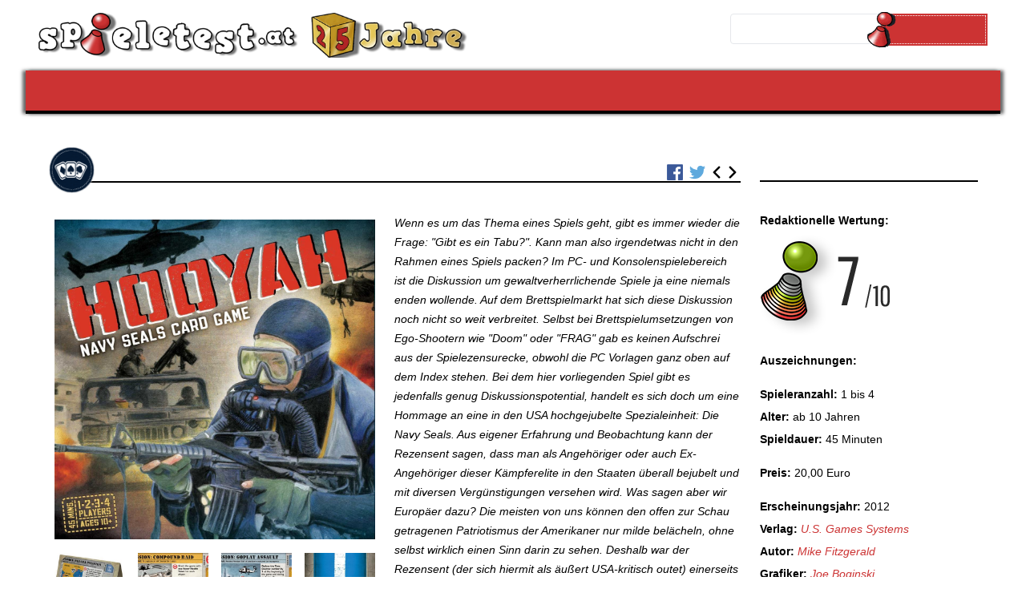

--- FILE ---
content_type: text/html; charset=utf-8
request_url: https://www.luding.org/cgi-bin/Redirect.py?f=000%5EE4X&URL=https://www.spieletest.at/gesellschaftsspiel/3679/hooyah
body_size: 106
content:


<html><head>
<title>Redirect</title>
<meta http-equiv="refresh" content="1; URL=https://www.spieletest.at/gesellschaftsspiel/3679/hooyah">
</head>
<body>
Redirect to <a href="https://www.spieletest.at/gesellschaftsspiel/3679/hooyah">https://www.spieletest.at/gesellschaftsspiel/3679/hooyah</a>
</body>


--- FILE ---
content_type: text/html; charset=UTF-8
request_url: https://www.spieletest.at/gesellschaftsspiel/3679/hooyah
body_size: 12293
content:
<!DOCTYPE html>
<html lang="de">
    <head>
        <meta charset="utf-8">
		<meta name="viewport" content="width=device-width, initial-scale=1, maximum-scale=1, user-scalable=no" />

        <!--<title inertia>Spieletest.at</title>-->
        <meta name="robots" content="index,follow" />
        <meta name="publisher" content="www.spieletest.at | www.wir-testen-spiele.de">

        <title inertia>HOOYAH - Spieletest.at</title>
<meta name="description" content="">
<meta name="keywords" content="Spielekritik, Spielebewertung, Spieletest, News, Neuheiten, Games, Kartenspiele, Gesellschaftsspiele, Brettspiele, Rollenspiele, Spielzeug, Toys, Geschenkideen, Gewinnspiel, Onlinemagazin, Spieleabende">
<meta charset="utf-8">
<meta name="viewport" content="width=device-width, initial-scale=1">
<meta name="csrf-token" content="dLFfP7MJk3Bvf34tPsniN7vo7ZQXRVDDeAK7sxA7">
<meta property="og:type" content="article">
<meta property="og:title" content="HOOYAH">
<meta property="og:description" content="">
<meta property="og:image" content="https://www.spieletest.at/storage/images/boardgame/63001-64000/63655_3761-Hooyah-1.jpg">
        
        <!-- CSS -->
        <link rel="stylesheet" href="https://www.spieletest.at/build/assets/app.71a6247a.css" />

        <!-- jQuery -->
        <link rel="stylesheet" href="/css/jquery-ui.min.css" media="print" onload="this.media='all'">
        <script src="/javascript/jquery.js"></script>
        <script src="/javascript/jquery-ui.min.js"></script>


        <!-- Cookie Manager-->
        <link rel="stylesheet" href="/css/cookieconsent.css" media="print" onload="this.media='all'">

        <!-- Photoswipe -->
        <script src="/photoswipe/photoswipe.umd.min.js"></script>
        <script src="/photoswipe/photoswipe-lightbox.umd.min.js"></script>
        <script src="/photoswipe/photoswipe-dynamic-caption-plugin.umd.min.js"></script>
        <link rel="stylesheet" href="/photoswipe/photoswipe.css">
        <link rel="stylesheet" href="/photoswipe/photoswipe-dynamic-caption-plugin.css">

        <script src="/js/st.js"></script>

        <!-- GOOGLE ANALYTICS -->
        <!-- Google tag (gtag.js) -->
        <script data-cookiecategory="analytics" async src="https://www.googletagmanager.com/gtag/js?id=G-BTWWFX8YQH"></script>
        <script data-cookiecategory="analytics">
            window.dataLayer = window.dataLayer || [];
            function gtag(){dataLayer.push(arguments);}
            gtag('js', new Date());

            gtag('config', 'G-BTWWFX8YQH');
        </script>

        <!-- Google Recaptcha -->
        <script type="text/plain" data-cookiecategory="analytics" src="https://www.google.com/recaptcha/api.js?render=6LcDVoQgAAAAAJN1BNq1mumQd45emKGo2YirnR6r"></script>

        <!-- Facebook Pixel Code -->
        <script type="text/plain" data-cookiecategory="analytics">
            !function(f,b,e,v,n,t,s){
            if(f.fbq)return;n=f.fbq=function(){
                n.callMethod?n.callMethod.apply(n,arguments):n.queue.push(arguments)
            };
            if(!f._fbq)f._fbq=n;
            n.push=n;n.loaded=!0;n.version='2.0';n.queue=[];t=b.createElement(e);t.async=!0;
            t.src=v;s=b.getElementsByTagName(e)[0];
            s.parentNode.insertBefore(t,s)}
            (window,document,'script','https://connect.facebook.net/en_US/fbevents.js');
            fbq('init', '1832075137069117');
            fbq('track', 'PageView');
        </script>
        <noscript><img height="1" width="1" style="display:none" src="https://www.facebook.com/tr?id=1832075137069117&ev=PageView&noscript=1"/></noscript>
        <!-- DO NOT MODIFY -->
        <!-- End Facebook Pixel Code -->
    </head>
    <body class="font-sans antialiased">
        <script defer src="/javascript/cookieconsent.js"></script>
        <script>
            window.addEventListener('load', function(){
    
                // obtain plugin
                var cc = initCookieConsent();
    
                // run plugin with your configuration
                cc.run({
                    current_lang: 'de',
                    autoclear_cookies: true,                   // default: false
                    page_scripts: true,                        // default: false
    
                    // mode: 'opt-in'                          // default: 'opt-in'; value: 'opt-in' or 'opt-out'
                    // delay: 0,                               // default: 0
                    // auto_language: '',                      // default: null; could also be 'browser' or 'document'
                    // autorun: true,                          // default: true
                    // force_consent: false,                   // default: false
                    // hide_from_bots: false,                  // default: false
                    // remove_cookie_tables: false             // default: false
                    // cookie_name: 'cc_cookie',               // default: 'cc_cookie'
                    // cookie_expiration: 182,                 // default: 182 (days)
                    // cookie_necessary_only_expiration: 182   // default: disabled
                    // cookie_domain: location.hostname,       // default: current domain
                    // cookie_path: '/',                       // default: root
                    // cookie_same_site: 'Lax',                // default: 'Lax'
                    // use_rfc_cookie: false,                  // default: false
                    // revision: 0,                            // default: 0
    
                    onFirstAction: function(user_preferences, cookie){
                        // callback triggered only once on the first accept/reject action
                    },
    
                    onAccept: function (cookie) {
                        // callback triggered on the first accept/reject action, and after each page load
                    },
    
                    onChange: function (cookie, changed_categories) {
                        // callback triggered when user changes preferences after consent has already been given
                    },
    
                    languages: {
                        'de': {
                            consent_modal: {
                                title: 'Wir verwenden Cookies!',
                                description: 'Hallo, diese Website verwendet essentielle Cookies, um ihren ordnungsgemäßen Betrieb zu gewährleisten, und Tracking-Cookies, um zu verstehen, wie Sie mit ihr interagieren. Letztere werden nur nach Zustimmung gesetzt werden. <button type="button" data-cc="c-settings" class="cc-link">Lass mich wählen</button>',
                                primary_btn: {
                                    text: 'Alle akzeptieren',
                                    role: 'accept_all'              // 'accept_selected' or 'accept_all'
                                },
                                secondary_btn: {
                                    text: 'Nur essenzielle Cookies akzeptieren',
                                    role: 'accept_necessary'        // 'settings' or 'accept_necessary'
                                }
                            },
                            settings_modal: {
                                title: 'Cookie Einstellungen',
                                save_settings_btn: 'Einstellungen speichern',
                                accept_all_btn: 'Alle akzeptieren',
                                reject_all_btn: 'Alle ablehnen',
                                close_btn_label: 'Schließen',
                                cookie_table_headers: [
                                    {col1: 'Name'},
                                    {col2: 'Domain'},
                                    {col3: 'Expiration'},
                                    {col4: 'Description'}
                                ],
                                blocks: [
                                    {
                                        title: 'Verwendung von Cookies 📢',
                                        description: 'Wir verwenden Cookies, um die grundlegenden Funktionen der Website zu gewährleisten und um Ihr Online-Erlebnis zu verbessern. Sie können für jede Kategorie wählen, ob Sie sich ein- oder austragen möchten. Für weitere Einzelheiten zu Cookies und anderen sensiblen Daten lesen Sie bitte die vollständige <a href="/datenschutzerklaerung" class="cc-link">Datenschutzerklärung</a>.'
                                    }, {
                                        title: 'Notwendige Cookies',
                                        description: 'Diese Cookies sind für das ordnungsgemäße Funktionieren unserer Website unerlässlich. Ohne diese Cookies würde die Website nicht richtig funktionieren',
                                        toggle: {
                                            value: 'necessary',
                                            enabled: true,
                                            readonly: true          // cookie categories with readonly=true are all treated as "necessary cookies"
                                        }
                                    }, {
                                        title: 'Leistungs- und Analyse-Cookies',
                                        description: 'Diese Cookies ermöglichen es der Website, sich an die von Ihnen in der Vergangenheit getroffenen Auswahlen zu erinnern',
                                        toggle: {
                                            value: 'analytics',     // your cookie category
                                            enabled: false,
                                            readonly: false
                                        },
                                        cookie_table: [             // list of all expected cookies
                                            {
                                                col1: '^_ga',       // match all cookies starting with "_ga"
                                                col2: 'google.com',
                                                col3: '2 years',
                                                col4: 'description ...',
                                                is_regex: true
                                            },
                                            {
                                                col1: '_gid',
                                                col2: 'google.com',
                                                col3: '1 day',
                                                col4: 'description ...',
                                            }
                                        ]
                                    }, {
                                        title: 'Cookies für Werbung',
                                        description: 'Diese Cookies sammeln Informationen darüber, wie Sie die Website nutzen, welche Seiten Sie besucht und welche Links Sie angeklickt haben. Alle Daten sind anonymisiert und können nicht verwendet werden, um Sie zu identifizieren',
                                        toggle: {
                                            value: 'targeting',
                                            enabled: false,
                                            readonly: false
                                        }
                                    }, {
                                        title: 'Weitere Informationen',
                                        description: 'Bei Fragen zu unserer Verfahrensweise in Bezug auf Cookies und Ihre Wahlmöglichkeiten, wenden Sie sich bitte an <a class="cc-link" href="/impressum">Kontakt</a>.',
                                    }
                                ]
                            }
                        },
                        'en': {
                            consent_modal: {
                                title: 'We use cookies!',
                                description: 'Hi, this website uses essential cookies to ensure its proper operation and tracking cookies to understand how you interact with it. The latter will be set only after consent. <button type="button" data-cc="c-settings" class="cc-link">Let me choose</button>',
                                primary_btn: {
                                    text: 'Accept all',
                                    role: 'accept_all'              // 'accept_selected' or 'accept_all'
                                },
                                secondary_btn: {
                                    text: 'Reject all',
                                    role: 'accept_necessary'        // 'settings' or 'accept_necessary'
                                }
                            },
                            settings_modal: {
                                title: 'Cookie preferences',
                                save_settings_btn: 'Save settings',
                                accept_all_btn: 'Accept all',
                                reject_all_btn: 'Reject all',
                                close_btn_label: 'Close',
                                cookie_table_headers: [
                                    {col1: 'Name'},
                                    {col2: 'Domain'},
                                    {col3: 'Expiration'},
                                    {col4: 'Description'}
                                ],
                                blocks: [
                                    {
                                        title: 'Cookie usage 📢',
                                        description: 'I use cookies to ensure the basic functionalities of the website and to enhance your online experience. You can choose for each category to opt-in/out whenever you want. For more details relative to cookies and other sensitive data, please read the full <a href="#" class="cc-link">privacy policy</a>.'
                                    }, {
                                        title: 'Strictly necessary cookies',
                                        description: 'These cookies are essential for the proper functioning of my website. Without these cookies, the website would not work properly',
                                        toggle: {
                                            value: 'necessary',
                                            enabled: true,
                                            readonly: true          // cookie categories with readonly=true are all treated as "necessary cookies"
                                        }
                                    }, {
                                        title: 'Performance and Analytics cookies',
                                        description: 'These cookies allow the website to remember the choices you have made in the past',
                                        toggle: {
                                            value: 'analytics',     // your cookie category
                                            enabled: false,
                                            readonly: false
                                        },
                                        cookie_table: [             // list of all expected cookies
                                            {
                                                col1: '^_ga',       // match all cookies starting with "_ga"
                                                col2: 'google.com',
                                                col3: '2 years',
                                                col4: 'description ...',
                                                is_regex: true
                                            },
                                            {
                                                col1: '_gid',
                                                col2: 'google.com',
                                                col3: '1 day',
                                                col4: 'description ...',
                                            }
                                        ]
                                    }, {
                                        title: 'Advertisement and Targeting cookies',
                                        description: 'These cookies collect information about how you use the website, which pages you visited and which links you clicked on. All of the data is anonymized and cannot be used to identify you',
                                        toggle: {
                                            value: 'targeting',
                                            enabled: false,
                                            readonly: false
                                        }
                                    }, {
                                        title: 'More information',
                                        description: 'For any queries in relation to our policy on cookies and your choices, please <a class="cc-link" href="#yourcontactpage">contact us</a>.',
                                    }
                                ]
                            }
                        }
                    }
                });
            });
        </script>
        <div>
            <!-- Page Container -->
            <div id="page-container" class="flex flex-col mx-auto w-full min-h-screen bg-background_dark">
                <header id="page-header" class="flex flex-none items-center z-10">
                    <div class="container xl:max-w-7xl lg:max-w-5xl md:max-w-3xl sm:max-w-full mx-auto px-0 md:px-4 lg:px-8">
                        <div class="flex justify-between py-4 px-4 bg-background_light flex-wrap">
                            <!-- Left Section -->
                            <div class="flex items-center">
                                <!-- Logo -->
                                <a href="https://www.spieletest.at" class="h-14 block items-center space-x-2 font-bold text-lg tracking-wide text-gray-700 hover:text-indigo-600 active:text-gray-700">
                                    <!--<img src="/images/spieletest-logo.png" class="object-contain block h-14 w-auto sm:-mb-14" />-->
									<img src="/images/spieletest-logo-25-jahre.png" class="object-contain block h-14 w-auto sm:-mb-14" />
                                </a>
                                <!-- END Logo -->
                            </div>
                            <!-- END Left Section -->
    
                            <!-- Right Section -->
                            <div class="hidden md:flex items-center space-x-1 lg:space-x-5">
                                <form class="flex md:w-full" enctype="multipart/form-data" method="GET" action="/suche">
                                    <div class="space-y-1 mb-4">
                                        <div class="flex items-center">
                                            <input name="search_type" value="all" type="hidden" />
                                            <input name="name" type="text" class="text-sm block text-base border border-gray-200 rounded px-2 py-2 w-full focus:border-gray-500 focus:ring focus:ring-gray-500 focus:ring-opacity-50 disabled:bg-gray-100 disabled:cursor-not-allowed" />
                                        </div>
                                    </div>
                                    
                                    <div class="flex">
                                        <div class="st_button_icon_wrapper">
                                            <button type="submit" class="st_button_icon inline-flex justify-center items-center space-x-2">
                                                <img src="/public/images/piece.png" />
                                                Suchen
                                            </button>
                                        </div>
                                    </div>
                                </form>
                            </div>
                            <!-- END Right Section -->
                        </div>
    
                        <div class="flex justify-between bg-spieletest_red st_header_2 px-2 md:px-0">
                            <!-- Left Section -->
                            <div class="flex items-center">
                                
                            </div>
                            <!-- END Left Section -->
    
                            <!-- Right Section -->
                            <div class="flex items-center space-x-1 lg:space-x-5">
                                <form class="flex items-center md:w-full md:hidden" enctype="multipart/form-data" method="GET" action="/suche">    
                                    <div id="mobileSearchInput" class="space-y-1 hidden">
                                        <div class="flex items-center">
                                            <input name="search_type" value="all" type="hidden" />
                                            <input name="name" type="text" placeholder="Suchbegriff..." class="text-sm block px-1 py-1 text-base border border-gray-200 rounded px-2 py-2 w-full focus:border-gray-500 focus:ring focus:ring-gray-500 focus:ring-opacity-50 disabled:bg-gray-100 disabled:cursor-not-allowed" />
                                        </div>
                                    </div>                            
                                    <div class="flex ml-2">
                                        <div class="!mb-0">
                                            <button type="submit" id="showSearchInput" class="inline-flex justify-center items-center space-x-2 border font-semibold focus:outline-none px-3 py-2 leading-6 rounded border-gray-300 text-white shadow-sm hover:text-white hover:bg-spieletest_red hover:border-gray-300 hover:shadow focus:ring focus:ring-gray-500 focus:ring-opacity-25 active:spieletest_red active:border-white active:shadow-none">
                                                <svg xmlns="http://www.w3.org/2000/svg" fill="none" viewBox="0 0 24 24" stroke-width="1.5" stroke="currentColor" class="w-5 h-5">
                                                    <path stroke-linecap="round" stroke-linejoin="round" d="M21 21l-5.197-5.197m0 0A7.5 7.5 0 105.196 5.196a7.5 7.5 0 0010.607 10.607z" />
                                                </svg>
                                            </button>
                                        </div>
                                    </div>
                                </form>
                            <!-- Desktop Navigation -->
                            <nav class="hidden lg:flex lg:items-center lg:space-x-2">
                                <ul class="">
                                    <li class="float-left relative block st_menu_item_wrapper">
                                        <a href="#" class="st_menu_item">
                                            <img src="/public/images/piece.png" class="piece" />
                                            <span>Spieletests</span>
                                        </a>
                                        <ul class="submenu absolute right-0 bg-spieletest_dark_gray hidden">
                                            <li>
                                                <a href="https://www.spieletest.at/gesellschaftsspiele" class="px-4 py-1 st_menu_item">
                                                    Gesellschaftsspiele
                                                </a>
                                            </li>
                                            <li>
                                                <a href="https://www.spieletest.at/videospiele" class="px-4 py-1 st_menu_item">
                                                    Videospiele
                                                </a>
                                            </li>
                                            <li>
                                                <a href="https://www.spieletest.at/alle-tests" class="px-4 py-1 st_menu_item">
                                                    Alle Tests
                                                </a>
                                            </li>
                                        </ul>
                                    </li>
                                    <li class="float-left relative block st_menu_item_wrapper">
                                        <a href="#" class="st_menu_item">
                                            <img src="/public/images/piece.png" class="piece" />
                                            <span>News</span>
                                        </a>
                                        <ul class="submenu absolute right-0 bg-spieletest_dark_gray hidden">
                                            <li>
                                                <a href="https://www.spieletest.at/gesellschaftsspiele-news" class="px-4 py-1 st_menu_item">
                                                    Gesellschaftsspiele-News
                                                </a>
                                            </li>
                                            <li>
                                                <a href="https://www.spieletest.at/videospiele-news" class="px-4 py-1 st_menu_item">
                                                    Videospiele-News
                                                </a>
                                            </li>
                                            <li>
                                                <a href="https://www.spieletest.at/alle-newsartikel" class="px-4 py-1 st_menu_item">
                                                    Alle News
                                                </a>
                                            </li>
                                        </ul>
                                    </li>
                                    <li class="float-left relative block st_menu_item_wrapper">
                                        <a href="#" class="st_menu_item">
                                            <img src="/public/images/piece.png" class="piece" />
                                            <span>Datenbank</span>
                                        </a>
                                        <ul class="submenu absolute right-0 bg-spieletest_dark_gray hidden">
                                            <li>
                                                <a href="https://www.spieletest.at/autoren" class="px-4 py-1 st_menu_item">
                                                    Autoren
                                                </a>
                                            </li>
                                            <li>
                                                <a href="https://www.spieletest.at/grafiker" class="px-4 py-1 st_menu_item">
                                                    Grafiker
                                                </a>
                                            </li>
                                            <li>
                                                <a href="https://www.spieletest.at/verlage" class="px-4 py-1 st_menu_item">
                                                    Verlage
                                                </a>
                                            </li>
                                            <li>
                                                <a href="https://www.spieletest.at/spielepreise" class="px-4 py-1 st_menu_item">
                                                    Spielepreise
                                                </a>
                                            </li>
                                            <li>
                                                <a href="https://www.spieletest.at/entwickler" class="px-4 py-1 st_menu_item">
                                                    Entwickler
                                                </a>
                                            </li>
                                            <li>
                                                <a href="https://www.spieletest.at/suche" class="px-4 py-1 st_menu_item">
                                                    Suche
                                                </a>
                                            </li>
                                        </ul>
                                    </li>
                                    <li class="float-left relative block st_menu_item_wrapper">
                                        <a href="#" class="st_menu_item">
                                            <img src="/public/images/piece.png" class="piece" />
                                            <span>Über uns</span>
                                        </a>
                                        <ul class="submenu absolute right-0 bg-spieletest_dark_gray hidden">
                                            <li>
                                                <a href="https://www.spieletest.at/das-team" class="px-4 py-1 st_menu_item">
                                                    Das Team
                                                </a>
                                            </li>
                                            <li>
                                                <a href="https://www.spieletest.at/so-werten-wir" class="px-4 py-1 st_menu_item">
                                                    So werten wir
                                                </a>
                                            </li>
                                            <li>
                                                <a href="https://www.spieletest.at/jeder-ist-willkommen" class="px-4 py-1 st_menu_item">
                                                    Jeder ist Willkommen
                                                </a>
                                            </li>
                                        </ul>
                                    </li>
                                    <li class="float-left relative block st_menu_item_wrapper">
                                        <a href="#" class="st_menu_item">
                                            <img src="/public/images/piece.png" class="piece" />
                                            <span>Service</span>
                                        </a>
                                        <ul class="submenu absolute right-0 bg-spieletest_dark_gray hidden">
                                            <li>
                                                <a href="https://www.spieletest.at/gewinnspiele" class="px-4 py-1 st_menu_item">
                                                    Gewinnspiele
                                                </a>
                                            </li>
                                            <li>
                                                <a href="https://www.spieletest.at/links" class="px-4 py-1 st_menu_item">
                                                    Links
                                                </a>
                                            </li>
                                            <li>
                                                <a href="https://www.spieletest.at/impressum" class="px-4 py-1 st_menu_item">
                                                    Impressum
                                                </a>
                                            </li>
                                            <li>
                                                <a href="https://www.spieletest.at/datenschtzerklaerung" class="px-4 py-1 st_menu_item">
                                                    Datenschutzerklärung
                                                </a>
                                            </li>
                                        </ul>
                                    </li>
                                </ul>
                            </nav>
                            <!-- END Desktop Navigation -->
    
                            <!-- Toggle Mobile Navigation -->
                            <div class="lg:hidden">
                                <button id="mobileMenuOpen" type="button" class="inline-flex justify-center items-center space-x-2 border font-semibold focus:outline-none px-3 py-2 leading-6 rounded border-gray-300 text-white shadow-sm hover:text-gray-800 hover:bg-gray-100 hover:border-gray-300 hover:shadow focus:ring focus:ring-gray-500 focus:ring-opacity-25 active:bg-white active:border-white active:shadow-none">
                                    <svg fill="currentColor" viewBox="0 0 20 20" xmlns="http://www.w3.org/2000/svg" class="hi-solid hi-menu inline-block w-5 h-5"><path fill-rule="evenodd" d="M3 5a1 1 0 011-1h12a1 1 0 110 2H4a1 1 0 01-1-1zM3 10a1 1 0 011-1h12a1 1 0 110 2H4a1 1 0 01-1-1zM3 15a1 1 0 011-1h12a1 1 0 110 2H4a1 1 0 01-1-1z" clip-rule="evenodd"></path></svg>
                                </button>
                            </div>
                            <!-- END Toggle Mobile Navigation -->
                            </div>
                            <!-- END Right Section -->
                        </div>
    
                        <div class="lg:hidden hidden" id="mobileMenu">
                            <nav class="flex flex-col space-y-2 py-4 border-t bg-spieletest_red">
                                <ul class="">
                                    <li class="block st_menu_item_wrapper">
                                        <a id="menuSpieletestsOpen" class="st_menu_item">
                                            <img src="/public/images/piece.png" class="piece" />
                                            <span>Spieletests</span>
                                        </a>
                                        <ul class="bg-spieletest_dark_gray hidden" id="menuSpieletests">
                                            <li>
                                                <a href="https://www.spieletest.at/gesellschaftsspiele" class="px-4 py-1 st_menu_item">
                                                    Gesellschaftsspiele
                                                </a>
                                            </li>
                                            <li>
                                                <a href="https://www.spieletest.at/videospiele" class="px-4 py-1 st_menu_item">
                                                    Videospiele
                                                </a>
                                            </li>
                                            <li>
                                                <a href="https://www.spieletest.at/alle-tests" class="px-4 py-1 st_menu_item">
                                                    Alle Tests
                                                </a>
                                            </li>
                                        </ul>
                                    </li>
                                    <li class="block st_menu_item_wrapper">
                                        <a id="menuNewsOpen" class="st_menu_item">
                                            <img src="/public/images/piece.png" class="piece" />
                                            <span>News</span>
                                        </a>
                                        <ul class="bg-spieletest_dark_gray hidden" id="menuNews">
                                            <li>
                                                <a href="https://www.spieletest.at/gesellschaftsspiele-news" class="px-4 py-1 st_menu_item">
                                                    Gesellschaftsspiele-News
                                                </a>
                                            </li>
                                            <li>
                                                <a href="https://www.spieletest.at/videospiele-news" class="px-4 py-1 st_menu_item">
                                                    Videospiele-News
                                                </a>
                                            </li>
                                            <li>
                                                <a href="https://www.spieletest.at/alle-newsartikel" class="px-4 py-1 st_menu_item">
                                                    Alle News
                                                </a>
                                            </li>
                                        </ul>
                                    </li>
                                    <li class="block st_menu_item_wrapper">
                                        <a id="menuDatenbankOpen" class="st_menu_item" >
                                            <img src="/public/images/piece.png" class="piece" />
                                            <span>Datenbank</span>
                                        </a>
                                        <ul class="bg-spieletest_dark_gray hidden" id="menuDatenbank">
                                            <li>
                                                <a href="https://www.spieletest.at/autoren" class="px-4 py-1 st_menu_item">
                                                    Autoren
                                                </a>
                                            </li>
                                            <li>
                                                <a href="https://www.spieletest.at/grafiker" class="px-4 py-1 st_menu_item">
                                                    Grafiker
                                                </a>
                                            </li>
                                            <li>
                                                <a href="https://www.spieletest.at/verlage" class="px-4 py-1 st_menu_item">
                                                    Verlage
                                                </a>
                                            </li>
                                            <li>
                                                <a href="https://www.spieletest.at/spielepreise" class="px-4 py-1 st_menu_item">
                                                    Spielepreise
                                                </a>
                                            </li>
                                            <li>
                                                <a href="https://www.spieletest.at/entwickler" class="px-4 py-1 st_menu_item">
                                                    Entwickler
                                                </a>
                                            </li>
                                            <li>
                                                <a href="https://www.spieletest.at/suche" class="px-4 py-1 st_menu_item">
                                                    Suche
                                                </a>
                                            </li>
                                        </ul>
                                    </li>
                                    <li class="block st_menu_item_wrapper">
                                        <a id="menuUeberUnsOpen" class="st_menu_item">
                                            <img src="/public/images/piece.png" class="piece" />
                                            <span>Über uns</span>
                                        </a>
                                        <ul class="bg-spieletest_dark_gray hidden" id="menuUeberUns">
                                            <li>
                                                <a href="https://www.spieletest.at/das-team" class="px-4 py-1 st_menu_item">
                                                    Das Team
                                                </a>
                                            </li>
                                            <li>
                                                <a href="https://www.spieletest.at/so-werten-wir" class="px-4 py-1 st_menu_item">
                                                    So werten wir
                                                </a>
                                            </li>
                                            <li>
                                                <a href="https://www.spieletest.at/jeder-ist-willkommen" class="px-4 py-1 st_menu_item">
                                                    Jeder ist Willkommen
                                                </a>
                                            </li>
                                        </ul>
                                    </li>
                                    <li class="block st_menu_item_wrapper">
                                        <a id="menuServiceOpen" class="st_menu_item">
                                            <img src="/public/images/piece.png" class="piece" />
                                            <span>Service</span>
                                        </a>
                                        <ul class="bg-spieletest_dark_gray hidden" id="menuService">
                                            <li>
                                                <a href="https://www.spieletest.at/gewinnspiele" class="px-4 py-1 st_menu_item">
                                                    Gewinnspiele
                                                </a>
                                            </li>
                                            <li>
                                                <a href="https://www.spieletest.at/links" class="px-4 py-1 st_menu_item">
                                                    Links
                                                </a>
                                            </li>
                                            <li>
                                                <a href="https://www.spieletest.at/impressum" class="px-4 py-1 st_menu_item">
                                                    Impressum
                                                </a>
                                            </li>
                                            <li>
                                                <a href="https://www.spieletest.at/datenschtzerklaerung" class="px-4 py-1 st_menu_item">
                                                    Datenschutzerklärung
                                                </a>
                                            </li>
                                        </ul>
                                    </li>
                                </ul>
                            </nav>
                        </div>
                        <div class="bg-background_light overflow-auto">
                            <div class="dots"></div>
                        </div>
                    </div>
                </header>
                <!-- Page Content -->
                <main id="page-content" class="flex flex-auto flex-col max-w-full pb-9">
                    <!-- Page Section -->
                    <div class="container xl:max-w-7xl lg:max-w-5xl md:max-w-3xl sm:max-w-full mx-auto px-0 md:px-4 lg:px-8">
                        <div class="p-1 md:p-4 bg-background_light">
                                <div class="grid grid-cols-1 lg:grid-cols-12">
        <div class="order-first lg:order-first lg:col-span-9 px-3 lg:px-3">
            <div>
     <h1 class="text-2xl font-pathway flex items-end not-italic mb-4 uppercase">
                    <span class="entryIcon z-10 mb-2">
                <img src="https://www.spieletest.at/storage/images/boardgameType/11_Icon_GS_Karten.png">
            </span>
                 <div class="w-full">
             <div class="border-b-2 border-black -ml-2 pl-4">
                 <div class="flex justify-between">
                     <span class="">
                         HOOYAH
                     </span>
                     <div class="flex items-end ">
                                                                            <a class="mr-2" href="javascript:window.open('https://www.facebook.com/sharer/sharer.php?u=https://www.spieletest.at/gesellschaftsspiel/3679/hooyah','mywindow','height=500,width=500')">
                                <img class="h-5 w-5 object-contain" src="/images/fb.png" alt="facebook">
                            </a>
                            <a class="mr-1" :href="javascript:window.open('https://twitter.com/home?status=https://www.spieletest.at/gesellschaftsspiel/3679/hooyah','mywindow','height=500,width=500')">
                                <img class="h-5 w-5 object-contain" src="/images/tw.png" alt="twitter" >
                            </a>
                                                                            <a href="https://www.spieletest.at/gesellschaftsspiel/3589/bibelthriller-2-david" class="">
                                <svg xmlns="http://www.w3.org/2000/svg" fill="none" viewBox="0 0 24 24" stroke-width="3" stroke="currentColor" class="w-5 h-5 text-black">
                                    <path stroke-linecap="round" stroke-linejoin="round" d="M15.75 19.5L8.25 12l7.5-7.5" />
                                </svg>
                            </a>
                                                                            <a href="https://www.spieletest.at/gesellschaftsspiel/7944/my-seven" class="">
                                <svg xmlns="http://www.w3.org/2000/svg" fill="none" viewBox="0 0 24 24" stroke-width="3" stroke="currentColor" class="w-5 h-5 text-black">
                                    <path stroke-linecap="round" stroke-linejoin="round" d="M8.25 4.5l7.5 7.5-7.5 7.5" />
                                </svg>
                            </a>
                                             </div>
                 </div>
             </div>
             <div class="dots" style="margin-left: -1rem;"></div>
         </div>
     </h1>
</div>            <div class="">
                <div class="mb-5">
                                            <div class="w-1/2 float-left mb-1">
                            <div>
    <div class="pswp-gallery mr-4 flex flex-wrap" id="report-gallery">
                    <a href="https://www.spieletest.at/storage/images/boardgame/63001-64000/63655_3761-Hooyah-1.jpg" 
                :data-pswp-width="image.width" 
                :data-pswp-height="image.height" 
                data-cropped="true" 
                target="_blank"
                class="block w-full">
                <img class="p-2 bg-white object-cover w-full " src="https://www.spieletest.at/storage/images/boardgame/63001-64000/63655_3761-Hooyah-1.jpg" alt="HOOYAH" title="HOOYAH" />
            </a>
                    <a href="https://www.spieletest.at/storage/images/boardgame/63001-64000/63656_3761-Hooyah-2.jpg" 
                :data-pswp-width="image.width" 
                :data-pswp-height="image.height" 
                data-cropped="true" 
                target="_blank"
                class="block w-1/2 md:w-1/4 h-20">
                <img class="p-2 bg-white object-cover w-full h-full" src="https://www.spieletest.at/storage/images/boardgame/63001-64000/63656_3761-Hooyah-2.jpg" alt="HOOYAH" title="HOOYAH" />
            </a>
                    <a href="https://www.spieletest.at/storage/images/boardgame/63001-64000/63657_3761-Hooyah-3.jpg" 
                :data-pswp-width="image.width" 
                :data-pswp-height="image.height" 
                data-cropped="true" 
                target="_blank"
                class="block w-1/2 md:w-1/4 h-20">
                <img class="p-2 bg-white object-cover w-full h-full" src="https://www.spieletest.at/storage/images/boardgame/63001-64000/63657_3761-Hooyah-3.jpg" alt="HOOYAH" title="HOOYAH" />
            </a>
                    <a href="https://www.spieletest.at/storage/images/boardgame/63001-64000/63658_3761-Hooyah-4.jpg" 
                :data-pswp-width="image.width" 
                :data-pswp-height="image.height" 
                data-cropped="true" 
                target="_blank"
                class="block w-1/2 md:w-1/4 h-20">
                <img class="p-2 bg-white object-cover w-full h-full" src="https://www.spieletest.at/storage/images/boardgame/63001-64000/63658_3761-Hooyah-4.jpg" alt="HOOYAH" title="HOOYAH" />
            </a>
                    <a href="https://www.spieletest.at/storage/images/boardgame/63001-64000/63659_3761-Hooyah-5.jpg" 
                :data-pswp-width="image.width" 
                :data-pswp-height="image.height" 
                data-cropped="true" 
                target="_blank"
                class="block w-1/2 md:w-1/4 h-20">
                <img class="p-2 bg-white object-cover w-full h-full" src="https://www.spieletest.at/storage/images/boardgame/63001-64000/63659_3761-Hooyah-5.jpg" alt="HOOYAH" title="HOOYAH" />
            </a>
                    <a href="https://www.spieletest.at/storage/images/boardgame/63001-64000/63660_3761-Hooyah-6.jpg" 
                :data-pswp-width="image.width" 
                :data-pswp-height="image.height" 
                data-cropped="true" 
                target="_blank"
                class="block w-1/2 md:w-1/4 h-20">
                <img class="p-2 bg-white object-cover w-full h-full" src="https://www.spieletest.at/storage/images/boardgame/63001-64000/63660_3761-Hooyah-6.jpg" alt="HOOYAH" title="HOOYAH" />
            </a>
                    <a href="https://www.spieletest.at/storage/images/boardgame/63001-64000/63661_3761-Hooyah-7.jpg" 
                :data-pswp-width="image.width" 
                :data-pswp-height="image.height" 
                data-cropped="true" 
                target="_blank"
                class="block w-1/2 md:w-1/4 h-20">
                <img class="p-2 bg-white object-cover w-full h-full" src="https://www.spieletest.at/storage/images/boardgame/63001-64000/63661_3761-Hooyah-7.jpg" alt="HOOYAH" title="HOOYAH" />
            </a>
                    <a href="https://www.spieletest.at/storage/images/boardgame/63001-64000/63662_3761-Hooyah-8.jpg" 
                :data-pswp-width="image.width" 
                :data-pswp-height="image.height" 
                data-cropped="true" 
                target="_blank"
                class="block w-1/2 md:w-1/4 h-20">
                <img class="p-2 bg-white object-cover w-full h-full" src="https://www.spieletest.at/storage/images/boardgame/63001-64000/63662_3761-Hooyah-8.jpg" alt="HOOYAH" title="HOOYAH" />
            </a>
                    <a href="https://www.spieletest.at/storage/images/boardgame/63001-64000/63663_3761-Hooyah-9.jpg" 
                :data-pswp-width="image.width" 
                :data-pswp-height="image.height" 
                data-cropped="true" 
                target="_blank"
                class="block w-1/2 md:w-1/4 h-20">
                <img class="p-2 bg-white object-cover w-full h-full" src="https://www.spieletest.at/storage/images/boardgame/63001-64000/63663_3761-Hooyah-9.jpg" alt="HOOYAH" title="HOOYAH" />
            </a>
            </div>
</div>
 
                        </div>
                                        <div class="prose-sm w-full">
                        <div class="!italic"></div>
                        <div><i>Wenn es um das Thema eines Spiels geht, gibt es immer wieder die Frage: "Gibt es ein Tabu?". Kann man also irgendetwas nicht in den Rahmen eines Spiels packen? Im PC- und Konsolenspielebereich ist die Diskussion um gewaltverherrlichende Spiele ja eine niemals enden wollende. Auf dem Brettspielmarkt hat sich diese Diskussion noch nicht so weit verbreitet. Selbst bei Brettspielumsetzungen von Ego-Shootern wie "Doom" oder "FRAG" gab es keinen Aufschrei aus der Spielezensurecke, obwohl die PC Vorlagen ganz oben auf dem Index stehen. Bei dem hier vorliegenden Spiel gibt es jedenfalls genug Diskussionspotential, handelt es sich doch um eine Hommage an eine in den USA hochgejubelte Spezialeinheit: Die Navy Seals. Aus eigener Erfahrung und Beobachtung kann der Rezensent sagen, dass man als Angehöriger oder auch Ex-Angehöriger dieser Kämpferelite in den Staaten überall bejubelt und mit diversen Vergünstigungen versehen wird. Was sagen aber wir Europäer dazu? Die meisten von uns können den offen zur Schau getragenen Patriotismus der Amerikaner nur milde belächeln, ohne selbst wirklich einen Sinn darin zu sehen. Deshalb war der Rezensent (der sich hiermit als äußert USA-kritisch outet) einerseits sehr gespannt, andererseits sehr skeptisch, als er von dem Navy Seals Spiel, welches nach dem offiziellen Kampfruf der Seals "HOOYAH" benannt ist, zum ersten Mal hörte, es auf der Spiel &#39;12 anspielte und dann auch noch ein Testexemplar auf seinem Spieltisch wiederfand.<br />
Ob "HOOYAH" einfach nur ein witzloses Propagandaspiel oder doch eine qualitativ hochwertige Ergänzung der Spielesammlung mit etwas außergewöhnlichem Tema darstellt, soll der geneigte Leser in der folgenden Rezension erfahren.</i><br />
<br />
<br />
<b><u>Die Ausstattung:</b></u><br />
Hier gibt man sich bei U.S. Games keine Blöße. Alle Karten sind aus stabiler Pappe und der Zeitzähler ist sauber ausgestanzt und genietet. Die Piktogramme sind eindeutig und nicht verwechselbar und die Grafik ist zum Thema gut passend. Hier wird sehr elegant ein Mittelweg zwischen Cartoonoptik und Realismus gewählt.<br />
<br />
<b><u>Der Spielaufbau:</b></u><br />
Zu allererst wir dein Spielziel entweder ausgewählt oder zufällig gezogen. Hierbei sei erwähnt, dass die beiliegenden fünf Missionen einen steigenden Schwierigkeitsgrad aufweisen. Nun suchen sich die Spieler einen Navy-Stereotypen aus (Taucher, Bombenexperte, Sanitäter, Commander), welchen sie in weiterer Folge personifizieren werden. Alle haben spezielle Fähigkeiten und können in der einen oder anderen Weise hilfreich sein. Einzige Vorgabe ist, dass in jedem Spiel ein Commander dabei sein muss. Nun erhält jeder Spieler fünf Lebenspunktemarker. <br />
Als nächstes werden die Unteroperationen ausgelegt, welche erfüllt werden müssen, um schlussendlich den finalen Hauptauftrag erfolgreich beenden zu können. Dies geschieht, indem zehn Ereigniskarten (in weiterer Folge OPS-Karten genannt) verdeckt in Pärchen vor dem Auftrag ausgelegt werden.<br />
Zu guter Letzt werden die Fähigkeits- und Ausrüstungskarten gemischt und fünf davon offen aufgedeckt und der Rest als Nachziehstapel bereitgestellt.<br />
<br />
<b><u>Der Spielablauf:</b></u><br />
"HOOYAH" ist ein Kooperativspiel. Wie bei vielen Genrekollegen üblich dürfen sich die Spieler nicht darüber unterhalten, welche Karten sie auf der Hand haben. Tun sie dies dennoch, geht ein großer Teil des Spielvergnügens verloren und das Spiel wird viel zu leicht. Am Beginn jeder Runde wir 1 Paar der OPS-Karten aufgedeckt. Die Summe der beiden Ziffern auf den Karten ist die Summe der Spielzüge, welche die Spieler haben, um die Aufgabe zu erfüllen. Was ist nun die Aufgabe? Auf den OPS-Karten sind weiße Ziffern auf verschiedenfärbigem Untergrund zu sehen. Die Zahl gibt an, wie viele Karten der jeweiligen Farbe von den Spielern abgegeben (und daher vorher gesammelt) werden müssen, um die Aufgabe zu bestehen. Man stellt also auf der Zeitscheibe die Summe der Ziffern ein und der erste Spieler (normalerweise der Commander) beginnt seinen Zug. Was muss er nun tun?<br />
<ul><li>Zwei Ausrüstungskarten ziehen. Entweder vom verdeckten Stapel oder von den offen ausliegenden Karten. Auch die Kombination von beidem ist möglich.</li><li>Den Zeitzähler um eins reduzieren und an den nächsten Spieler weitergeben.</li><li>Der Commander hat als besondere Fähigkeit noch das Ausrufen eines Anwesenheitsappels. Hier nennen alle Spieler, beim Commander beginnend, eine Zahl und eine Farbe, um anzugeben, welche Farbe sie gut oder schlecht bedienen können. Dies soll ermöglichen das Spiel berechenbarer zu gestallten. (Nach einigen Testrunden hat die Spielgruppe sich dafür entschieden diese Option zu streichen und dadurch wurde das Spiel deutlich anspruchsvoller und auch spannender.)</li><li>Eine weitere Fähigkeit des Commander ist das Ausrufen von "HOOYAH". Das bedeutet nichts anderes, als dass er der Meinung ist, das Team kann die Aufgabe nun erfüllen und weiteres Kartenziehen bringt das Team nicht weiter. Dies kann der Commander auch tun, wenn er gerade nicht am Zug ist. Sollte der Zeitzähler auf null sinken und das Team dennoch nicht loslegen wollen, muss jeder Spieler, der den Zeitcounter weitergibt, einen Lebenspunkt abgeben.</li></ul><br />
Hat der Commander HOOYAH gerufen, muss aber vorher noch eine gewisse Anzahl an "Tests" durchgeführt werden. Hierzu werden die anfangs zur Seite gelegten restlichen OPS-Karten gemischt und jeder Spieler bekommt eine gewisse Anzahl (abhängig vom Fortschritt im Spiel) vorgelegt. Auf der unteren Hälfte der Karte steht nun ein Event, welches ausgeführt werden muss. Dies können bestimmte Skillchecks sein, welche dazu führen, dass man Karten bestimmter Farbe verliert ohne sie für die Mission einsetzen zu können oder auch, dass man Lebenspunkte verliert. Es können jedoch noch ein paar andere fiese Dinge passieren, auf die der Rezensent allerdings jetzt nicht näher eingehen möchte. Hat man alle Skillchecks erledigt und die Aufgabe der ausliegenden OPS-Karten geschafft, darf man die nächsten zwei OPS-Karten aufdecken und das Spiel beginnt von neuem. Dies wird so lange durchgeführt, bis man alle OPS-Karten abgehandelt hat und dann die Mission angeht. Sollte ein Spieler zu irgendeinem Zeitpunkt keine Lebenspunkte mehr besitzen, verliert das ganze Team das Spiel.<br />
<br />
<b><u>Das </div>
                    </div>
                    <div class="dots"></div>
                </div>
                
                <div>
                    <div class="dots"></div>
                    <div class="flex gap-8 flex-wrap md:flex-nowrap">
                                                    <div class="w-full md:w-1/3">
                                <div>
    <div class="bg-white mb-5 p-2">
        <div class="bg-spieletest_red p-0.5 mb-3.5">
            <h2 class="text-center border-dotted border border-white py-1 px-2 text-white uppercase font-pathway text-2xl" style="text-shadow: 2px 2px #000">Spieletester</h2>
        </div>
        <div class="px-2">
            <div class="flex justify-center">
                                        <div>
                                            <img class="h-44 object-contain" src="https://www.spieletest.at/storage/images/user/11603_ashour2.jpg" />
                                            <div class="text-center"><a href="#">Oliver Ashour</a></div>
                                            <div class="text-center">17.03.2013</div>
                                        </div>
                                    </div>
        </div>
    </div>
</div>                            </div>
                                                <div class="w-full md:w-2/3">
                            <h2 class="text-2xl uppercase font-pathway mb-3">Fazit</h2>
                            <div class="prose-sm"></b></u>
In diesem Fazit wird der Rezensent zum ersten Mal eine strenge Trennung zwischen Spielthema und Spielmechanik durchführen. Denn sonst ist eine faire Bewertung wohl kaum möglich. Kurz und knapp: "Das Spiel macht Spaß!". Die Idee mit der wandernden Zeitscheibe ist gut und qualitativ top gelöst. Nach nur fünf bis maximal zehn Minuten ertappt man sich dabei genau zu planen, wie man am besten die Mission löst und seine Spielkameraden am besten einsetzt. Die Regeln sind relativ einfach und schnell erklärt. Die Qualität der Karten ist sehr gut und auch die Grafiken sind stimmig in Szene gesetzt. Wie bei den eingangs erwähnten Ego-Shootern in der Softwareindustrie ist auch bei "HOOYAH" ein gewisses Maß an Distanz zur Thematik und den gesetzten Handlungen notwendig. Dennoch sind hier alle Kriterien für ein gutes Spiel vereinigt. Aufgrund der Thematik ist die von den sonst so strengen Amerikanern vorgegebene Altersbeschränkung mit 10 Jahren wohl etwas niedrig angesetzt. Obwohl man zugeben muss, dass ein Kind dieses Alters sicher mit der Mechanik nicht überfordert sein sollte.
"HOOYAH" ist ein Propagandaspiel. Sehr zum Leidwesen des Rezensenten ist es jedoch ein relativ gutes und auch der Rezensent konnte sich dem Boot-Camp-Charme nicht gänzlich verschließen. Wen das Setting nicht stört und wer ein schnelles und einfaches Kooperationsspiel sucht, ist hier sicher nicht schlecht beraten.</div>
                        </div>
                    </div>
                    <div class="dots"></div>
                    <div class="block md:hidden">
                        <div class="mb-2"><strong>Redaktionelle Wertung:</strong></div>
                        <a href="https://www.spieletest.at/so-werten-wir">
                            <img src="/images/wertung/Wertung7.png" />
                        </a>
                        <div class="dots"></div>
                    </div>
                    <div class="flex gap-8 mt-8 flex-wrap md:flex-nowrap">
                        <div class="w-full md:w-1/2">
                            <div>
    <div class="bg-background_tr_alternate mb-5">
        <div class="p-0.5 mb-3.5 bg-spieletest_green">
            <h2 class="border-dotted border border-white py-1 px-2 text-white uppercase font-pathway text-2xl w-full flex gap-2 items-center" style="text-shadow: 2px 2px #000">
                 
                    <svg xmlns="http://www.w3.org/2000/svg" fill="none" viewBox="0 0 24 24" stroke-width="1.5" stroke="currentColor" class="w-6 h-6">
                        <path stroke-linecap="round" stroke-linejoin="round" d="M12 4.5v15m7.5-7.5h-15" />
                    </svg>
                                
                                Plus
            </h2>
        </div>
        <div class="px-2 pb-3.5">
            <p></p>
        </div>
    </div>
</div>                        </div>
                        <div class="w-full md:w-1/2">
                            <div>
    <div class="bg-background_tr_alternate mb-5">
        <div class="p-0.5 mb-3.5 bg-spieletest_red">
            <h2 class="border-dotted border border-white py-1 px-2 text-white uppercase font-pathway text-2xl w-full flex gap-2 items-center" style="text-shadow: 2px 2px #000">
                                
                 
                    <svg xmlns="http://www.w3.org/2000/svg" fill="none" viewBox="0 0 24 24" stroke-width="1.5" stroke="currentColor" class="w-6 h-6">
                        <path stroke-linecap="round" stroke-linejoin="round" d="M19.5 12h-15" />
                    </svg>
                                Minus
            </h2>
        </div>
        <div class="px-2 pb-3.5">
            <p></p>
        </div>
    </div>
</div>                        </div>
                    </div>
                    <div class="dots"></div>
                    <div class="flex gap-3 mb-4">
                        Teilen mit
                        <a class=""
                            href="javascript:window.open('https://www.facebook.com/sharer/sharer.php?u=https://www.spieletest.at/gesellschaftsspiel/3679/hooyah','mywindow','height=500,width=500')">
                            <img class="h-5 w-5" src="/images/fb.png" alt="facebook">
                        </a>
                        <a class=""
                            href="javascript:window.open('https://twitter.com/home?status=https://www.spieletest.at/gesellschaftsspiel/3679/1','mywindow','height=500,width=500')">
                            <img class="h-5 w-5" src="/images/tw.png" alt="twitter">
                        </a>
                    </div>
                    <div class="flex justify-between">
                                                    <a href="https://www.spieletest.at/gesellschaftsspiel/3589/bibelthriller-2-david"
                                class="flex gap-2">
                                <svg xmlns="http://www.w3.org/2000/svg" fill="none" viewBox="0 0 24 24" stroke-width="3"
                                    stroke="currentColor" class="w-5 h-5 text-black">
                                    <path stroke-linecap="round" stroke-linejoin="round" d="M15.75 19.5L8.25 12l7.5-7.5" />
                                </svg>
                                Vorherige Rezension
                            </a>
                                                                            <a href="https://www.spieletest.at/gesellschaftsspiel/7944/my-seven"
                                class="flex gap-2">
                                Nächste Rezension
                                <svg xmlns="http://www.w3.org/2000/svg" fill="none" viewBox="0 0 24 24" stroke-width="3"
                                    stroke="currentColor" class="w-5 h-5 text-black">
                                    <path stroke-linecap="round" stroke-linejoin="round" d="M8.25 4.5l7.5 7.5-7.5 7.5" />
                                </svg>
                            </a>
                                            </div>
                </div>
                                                    <div class="mt-4">
                        <div class="mt-2.5">
     <h3 class="text-2xl font-pathway flex items-end not-italic mb-4 uppercase">
         <div class="w-full">
             <div class="border-b-2 border-black">
                 <span class="w-full">
                     Kommentar verfassen
                 </span>
             </div>
             <div class="dots"></div>
         </div>
     </h3>
</div>
                        <div class="flex-grow w-full md:flex md:space-x-5">
                            <form method="POST" action="https://www.spieletest.at/gesellschaftsspiel/comment/store"
                                class="space-y-6 md:w-full" enctype="multipart/form-data" id="commentForm">
                                <input type="hidden" name="_token" value="dLFfP7MJk3Bvf34tPsniN7vo7ZQXRVDDeAK7sxA7">                                <input id="commentBoardgameId" type="hidden" name="boardgame_id"
                                    value="3679">
                                <input id="commentCaptchaToken" type="hidden" name="captcha_token" value="">

                                <div class="space-y-1">
                                    <label for="tk-form-layouts-multiple-cards-username" class="font-medium">Name</label>
                                    <input id="commentName" value="" name="name" type="text" required="required"
                                        class="text-sm block border border-gray-200 rounded px-2 py-2 w-full focus:border-gray-500 focus:ring focus:ring-gray-500 focus:ring-opacity-50 disabled:bg-gray-100 disabled:cursor-not-allowed">
                                </div>

                                <div class="space-y-1">
                                    <label for="tk-form-layouts-multiple-cards-username"
                                        class="font-medium">Kommentar</label>
                                    <textarea id="commentText"
                                        placeholder="Kommentar wird nur abgeschickt, wenn du KEIN ROBOTER bist. Der Kommentar geht dann innerhalb von 2-3 Stunden online"
                                        name="text" rows="6"
                                        class="text-sm block border border-gray-200 rounded px-2 py-2 w-full focus:border-gray-500 focus:ring focus:ring-gray-500 focus:ring-opacity-50 disabled:bg-gray-100 disabled:cursor-not-allowed"></textarea>
                                </div>

                                
                                <div class="flex justify-end">
                                    <div class="st_button_icon_wrapper">
    <button type="submit" class="st_button_icon inline-flex justify-center items-center space-x-2">
        <img src="/public/images/piece.png" />
        Absenden
    </button>
</div>                                </div>
                            </form>
                        </div>
                    </div>
                
            </div>
        </div>
        <div class="lg:block order-last lg:order-last lg:col-span-3 px-3 lg:px-3">
            <div class="mt-2.5">
     <h3 class="text-2xl font-pathway flex items-end not-italic mb-4 uppercase">
         <div class="w-full">
             <div class="border-b-2 border-black">
                 <span class="w-full">
                     Details
                 </span>
             </div>
             <div class="dots"></div>
         </div>
     </h3>
</div>
            <div class="hidden md:block">
                <div class="mb-2"><strong>Redaktionelle Wertung:</strong></div>
                <a href="https://www.spieletest.at/so-werten-wir">
                    <img src="/images/wertung/Wertung7.png" />
                </a>
                <div class="dots"></div>
            </div>
            <div class="mb-2">
                <strong>Auszeichnungen:</strong>
                <div class="flex gap-2 items-center">
                                    </div>
            </div>
            <div class="dots"></div>
                            <div class="mb-2">
                    <strong>Spieleranzahl:</strong>
                                            <span>1 bis 4</span>
                                    </div>
            
                            <div class="mb-2">
                    <strong>Alter:</strong> ab <span>10 Jahren</span>
                </div>
            
                            <div class="mb-2">
                    <strong>Spieldauer:</strong>
                                            <span>
                            45 Minuten
                        </span>
                                    </div>
            
                            <div class="dots"></div>
            
                            <div class="mb-2">
                    <strong>Preis:</strong>
                    <span>20,00 Euro</span>
                </div>
            
            <div class="dots"></div>

                            <div class="mb-2">
                    <strong>Erscheinungsjahr:</strong>
                    <span>2012</span>
                </div>
            
                            <div class="mb-2">
                    <strong>Verlag:</strong>
                                            <span>
                            <a
                                href="https://www.spieletest.at/verlag/458/us-games-systems">U.S. Games Systems</a>
                                                    </span>
                                    </div>
            
                            <div class="mb-2">
                    <strong>Autor:</strong>
                                            <span>
                            <a
                                href="https://www.spieletest.at/autoren/231/mike-fitzgerald">Mike Fitzgerald</a>
                                                    </span>
                                    </div>
            
                            <div class="mb-2">
                    <strong>Grafiker:</strong>
                                            <span>
                            <a
                                href="https://www.spieletest.at/grafiker/1741/joe-boginski">Joe Boginski</a>
                                                    </span>
                                    </div>
            
            <div class="dots"></div>

                            <div class="mb-2">
                    <strong>Genre:</strong>
                                            <span>
                            <a
                                href="https://www.spieletest.at/gesellschaftsspiele/46/kooperationsspiel">Kooperationsspiel</a>
                                                    </span>
                                    </div>
            
            <strong>Zubehör:</strong>
            <p>50 Fähigkeitenkarten
75 OPS/Ereigniskarten
1 Einschubkarte
5 Jokerkarten
20 Ausrüstungskarten
10 Navy Seal Charakterkarten
5 Auftragskarten
1 Auftragskartenständer
1 Rundenübersichtskarte
1 Zeitzähler
30 Lebenspunktemarker


1 Anleitung</p>

                            <div>
                    <div class="mt-2.5">
     <h3 class="text-2xl font-pathway flex items-end not-italic mb-4 uppercase">
         <div class="w-full">
             <div class="border-b-2 border-black">
                 <span class="w-full">
                     Anzeige
                 </span>
             </div>
             <div class="dots"></div>
         </div>
     </h3>
</div>
                    <!-- Image ads -->
                    <div class="mb-4">
                                                    <div class="mb-2.5">
                                <a href="https://www.piatnik.com/spiele/marken/smart-10/smart-10">
                                    <img class="w-full" src="https://www.spieletest.at/storage/images/advertisement/1766305351_Smart10Banner.jpg" />
                                </a>
                            </div>
                                                    <div class="mb-2.5">
                                <a href="https://www.cundco.de">
                                    <img class="w-full" src="https://www.spieletest.at/storage/images/advertisement/1713446623_Banner_Spieltest.jpg" />
                                </a>
                            </div>
                                                    <div class="mb-2.5">
                                <a href="http://www.ravensburger.at/">
                                    <img class="w-full" src="https://www.spieletest.at/storage/images/advertisement/1668210192_1_Banner tiptoi 300x140px.jpg" />
                                </a>
                            </div>
                                            </div>
                    <div class="dots"></div>
                    <!-- Text ads -->
                    <div class="mb-4">
                                            </div>
                </div>
            
            <div>
    <div class="mt-2.5">
     <h3 class="text-2xl font-pathway flex items-end not-italic mb-4 uppercase">
         <div class="w-full">
             <div class="border-b-2 border-black">
                 <span class="w-full">
                     Statistik
                 </span>
             </div>
             <div class="dots"></div>
         </div>
     </h3>
</div>
    <div>
        <p>
            Derzeit findest Du auf spieletest.at
            <a href="https://www.spieletest.at/gesellschaftsspiele">7794 Gesellschaftsspiele-</a>,<br />
            <a href="https://www.spieletest.at/videospiele">1675 Videospielrezensionen</a><br />
            <a href="https://www.spieletest.at/alle-newsartikel">2294 Berichte</a>.
        </p>
    </div>
</div>        </div>
    </div>
    <script type="text/javascript">
        $('#commentForm').submit(function(event) {
            if (typeof grecaptcha === "undefined") {
                this.errors.captcha_token =
                    "Leider hast du die Cookies nicht akzeptiert. Wir konnten nicht überprüfen, ob du ein Mensch bist.";
                return false;
            }

            grecaptcha.ready(() => {
                grecaptcha.execute('6LcDVoQgAAAAAJN1BNq1mumQd45emKGo2YirnR6r', {
                    action: 'submit'
                }).then((token) => {
                    // captcha_token = token;
                    $("#commentCaptchaToken").val(token);
                    document.getElementById('commentForm').submit();
                });
            });

            console.log(event);
            return false;
        });
    </script>
                        </div>
                    </div>
                    <!-- END Page Section -->
                </main>
    
                <div class="fixed z-40 bottom-14 px-4 md:hidden hidden" id="showFooterScrollTop" >
                    <svg xmlns="http://www.w3.org/2000/svg" fill="none" viewBox="0 0 24 24" stroke-width="1.5" stroke="currentColor" class="w-12 h-12 bg-white rounded-full">
                        <path stroke-linecap="round" stroke-linejoin="round" d="M15 11.25l-3-3m0 0l-3 3m3-3v7.5M21 12a9 9 0 11-18 0 9 9 0 0118 0z" />
                    </svg>
                </div>
    
                <!-- END Page Content -->
                <footer 
                    class="w-full fixed bottom-0 z-20 block hidden"
                    id="showFooter"
                >
                    <div class="container xl:max-w-7xl lg:max-w-5xl md:max-w-3xl sm:max-w-full mx-auto px-4 lg:px-8">
                        <div class="bg-spieletest_dark_gray bottom-0 p-2 w-full">
                            <i class="italic text-sm text-white">© 2026 spieletest.at || Alle Rechte vorbehalten || <a href="https://www.spieletest.at/impressum">Impressum</a> || <a href="https://www.spieletest.at/datenschtzerklaerung">Datenschutzerklärung</a></i>
                        </div>
                    </div>
                </footer>
            </div>
            <!-- END Page Container -->
        </div>
        
    </body>
</html>

--- FILE ---
content_type: application/javascript
request_url: https://www.spieletest.at/js/st.js
body_size: 293
content:
$(document).ready(function() {
    if ($("#bannerMessage").length>0) {
        $('html, body').animate({
            scrollTop: $("#bannerMessage").offset().top
        }, 300);
    }
    

    $('#showSearchInput').click(function (event) {
        if ($("#mobileSearchInput").hasClass("hidden")) {
            event.preventDefault();
            $("#mobileSearchInput").removeClass("hidden");
        }
    });

    $('#mobileMenuOpen').click(function (event) {
        event.preventDefault();
        $("#mobileMenu").toggleClass("hidden");
    });

    $('#menuSpieletestsOpen').click(function (event) {
        event.preventDefault();
        $("#menuSpieletests").toggleClass("hidden");
    });

    $('#menuNewsOpen').click(function (event) {
        event.preventDefault();
        $("#menuNews").toggleClass("hidden");
    });

    $('#menuDatenbankOpen').click(function (event) {
        event.preventDefault();
        $("#menuDatenbank").toggleClass("hidden");
    });

    $('#menuUeberUnsOpen').click(function (event) {
        event.preventDefault();
        $("#menuUeberUns").toggleClass("hidden");
    });

    $('#menuServiceOpen').click(function (event) {
        event.preventDefault();
        $("#menuService").toggleClass("hidden");
    });

    $('#showFooterScrollTop').click(function (event) {
        event.preventDefault();
        window.scrollTo({ top: 0, behavior: 'smooth' });
    });

    $(window).scroll(function(event) {
        function footer()
        {
            var scroll = $(window).scrollTop(); 
            if(scroll > 50)
            { 
                $("#showFooter").fadeIn("fast").removeClass("hidden");
                $("#showFooterScrollTop").fadeIn("fast").removeClass("hidden");
            }
            else
            {
                $("#showFooter").fadeOut("fast").addClass("hidden");
                $("#showFooterScrollTop").fadeOut("fast").addClass("hidden");
            }
        }
        footer();
    });

    
    var lightbox = new PhotoSwipeLightbox({
        gallery: '#report-gallery',
        children: 'a',
        // dynamic import is not supported in UMD version
        pswpModule: PhotoSwipe 
    });
    lightbox.init();
})




--- FILE ---
content_type: application/javascript
request_url: https://www.spieletest.at/javascript/jquery-ui.min.js
body_size: 20105
content:
/*! jQuery UI - v1.13.2 - 2022-11-12
* http://jqueryui.com
* Includes: widget.js, data.js, disable-selection.js, scroll-parent.js, widgets/draggable.js, widgets/droppable.js, widgets/resizable.js, widgets/selectable.js, widgets/sortable.js, widgets/mouse.js
* Copyright jQuery Foundation and other contributors; Licensed MIT */

!function(t){"use strict";"function"==typeof define&&define.amd?define(["jquery"],t):t(jQuery)}(function(b){"use strict";b.ui=b.ui||{};b.ui.version="1.13.2";var o,i=0,r=Array.prototype.hasOwnProperty,h=Array.prototype.slice;b.cleanData=(o=b.cleanData,function(t){for(var e,i,s=0;null!=(i=t[s]);s++)(e=b._data(i,"events"))&&e.remove&&b(i).triggerHandler("remove");o(t)}),b.widget=function(t,i,e){var s,o,n,r={},h=t.split(".")[0],a=h+"-"+(t=t.split(".")[1]);return e||(e=i,i=b.Widget),Array.isArray(e)&&(e=b.extend.apply(null,[{}].concat(e))),b.expr.pseudos[a.toLowerCase()]=function(t){return!!b.data(t,a)},b[h]=b[h]||{},s=b[h][t],o=b[h][t]=function(t,e){if(!this||!this._createWidget)return new o(t,e);arguments.length&&this._createWidget(t,e)},b.extend(o,s,{version:e.version,_proto:b.extend({},e),_childConstructors:[]}),(n=new i).options=b.widget.extend({},n.options),b.each(e,function(e,s){function o(){return i.prototype[e].apply(this,arguments)}function n(t){return i.prototype[e].apply(this,t)}r[e]="function"==typeof s?function(){var t,e=this._super,i=this._superApply;return this._super=o,this._superApply=n,t=s.apply(this,arguments),this._super=e,this._superApply=i,t}:s}),o.prototype=b.widget.extend(n,{widgetEventPrefix:s&&n.widgetEventPrefix||t},r,{constructor:o,namespace:h,widgetName:t,widgetFullName:a}),s?(b.each(s._childConstructors,function(t,e){var i=e.prototype;b.widget(i.namespace+"."+i.widgetName,o,e._proto)}),delete s._childConstructors):i._childConstructors.push(o),b.widget.bridge(t,o),o},b.widget.extend=function(t){for(var e,i,s=h.call(arguments,1),o=0,n=s.length;o<n;o++)for(e in s[o])i=s[o][e],r.call(s[o],e)&&void 0!==i&&(b.isPlainObject(i)?t[e]=b.isPlainObject(t[e])?b.widget.extend({},t[e],i):b.widget.extend({},i):t[e]=i);return t},b.widget.bridge=function(n,e){var r=e.prototype.widgetFullName||n;b.fn[n]=function(i){var t="string"==typeof i,s=h.call(arguments,1),o=this;return t?this.length||"instance"!==i?this.each(function(){var t,e=b.data(this,r);return"instance"===i?(o=e,!1):e?"function"!=typeof e[i]||"_"===i.charAt(0)?b.error("no such method '"+i+"' for "+n+" widget instance"):(t=e[i].apply(e,s))!==e&&void 0!==t?(o=t&&t.jquery?o.pushStack(t.get()):t,!1):void 0:b.error("cannot call methods on "+n+" prior to initialization; attempted to call method '"+i+"'")}):o=void 0:(s.length&&(i=b.widget.extend.apply(null,[i].concat(s))),this.each(function(){var t=b.data(this,r);t?(t.option(i||{}),t._init&&t._init()):b.data(this,r,new e(i,this))})),o}},b.Widget=function(){},b.Widget._childConstructors=[],b.Widget.prototype={widgetName:"widget",widgetEventPrefix:"",defaultElement:"<div>",options:{classes:{},disabled:!1,create:null},_createWidget:function(t,e){e=b(e||this.defaultElement||this)[0],this.element=b(e),this.uuid=i++,this.eventNamespace="."+this.widgetName+this.uuid,this.bindings=b(),this.hoverable=b(),this.focusable=b(),this.classesElementLookup={},e!==this&&(b.data(e,this.widgetFullName,this),this._on(!0,this.element,{remove:function(t){t.target===e&&this.destroy()}}),this.document=b(e.style?e.ownerDocument:e.document||e),this.window=b(this.document[0].defaultView||this.document[0].parentWindow)),this.options=b.widget.extend({},this.options,this._getCreateOptions(),t),this._create(),this.options.disabled&&this._setOptionDisabled(this.options.disabled),this._trigger("create",null,this._getCreateEventData()),this._init()},_getCreateOptions:function(){return{}},_getCreateEventData:b.noop,_create:b.noop,_init:b.noop,destroy:function(){var i=this;this._destroy(),b.each(this.classesElementLookup,function(t,e){i._removeClass(e,t)}),this.element.off(this.eventNamespace).removeData(this.widgetFullName),this.widget().off(this.eventNamespace).removeAttr("aria-disabled"),this.bindings.off(this.eventNamespace)},_destroy:b.noop,widget:function(){return this.element},option:function(t,e){var i,s,o,n=t;if(0===arguments.length)return b.widget.extend({},this.options);if("string"==typeof t)if(n={},t=(i=t.split(".")).shift(),i.length){for(s=n[t]=b.widget.extend({},this.options[t]),o=0;o<i.length-1;o++)s[i[o]]=s[i[o]]||{},s=s[i[o]];if(t=i.pop(),1===arguments.length)return void 0===s[t]?null:s[t];s[t]=e}else{if(1===arguments.length)return void 0===this.options[t]?null:this.options[t];n[t]=e}return this._setOptions(n),this},_setOptions:function(t){for(var e in t)this._setOption(e,t[e]);return this},_setOption:function(t,e){return"classes"===t&&this._setOptionClasses(e),this.options[t]=e,"disabled"===t&&this._setOptionDisabled(e),this},_setOptionClasses:function(t){var e,i,s;for(e in t)s=this.classesElementLookup[e],t[e]!==this.options.classes[e]&&s&&s.length&&(i=b(s.get()),this._removeClass(s,e),i.addClass(this._classes({element:i,keys:e,classes:t,add:!0})))},_setOptionDisabled:function(t){this._toggleClass(this.widget(),this.widgetFullName+"-disabled",null,!!t),t&&(this._removeClass(this.hoverable,null,"ui-state-hover"),this._removeClass(this.focusable,null,"ui-state-focus"))},enable:function(){return this._setOptions({disabled:!1})},disable:function(){return this._setOptions({disabled:!0})},_classes:function(o){var n=[],r=this;function t(t,e){for(var i,s=0;s<t.length;s++)i=r.classesElementLookup[t[s]]||b(),i=o.add?(function(){var i=[];o.element.each(function(t,e){b.map(r.classesElementLookup,function(t){return t}).some(function(t){return t.is(e)})||i.push(e)}),r._on(b(i),{remove:"_untrackClassesElement"})}(),b(b.uniqueSort(i.get().concat(o.element.get())))):b(i.not(o.element).get()),r.classesElementLookup[t[s]]=i,n.push(t[s]),e&&o.classes[t[s]]&&n.push(o.classes[t[s]])}return(o=b.extend({element:this.element,classes:this.options.classes||{}},o)).keys&&t(o.keys.match(/\S+/g)||[],!0),o.extra&&t(o.extra.match(/\S+/g)||[]),n.join(" ")},_untrackClassesElement:function(i){var s=this;b.each(s.classesElementLookup,function(t,e){-1!==b.inArray(i.target,e)&&(s.classesElementLookup[t]=b(e.not(i.target).get()))}),this._off(b(i.target))},_removeClass:function(t,e,i){return this._toggleClass(t,e,i,!1)},_addClass:function(t,e,i){return this._toggleClass(t,e,i,!0)},_toggleClass:function(t,e,i,s){var o="string"==typeof t||null===t,i={extra:o?e:i,keys:o?t:e,element:o?this.element:t,add:s="boolean"==typeof s?s:i};return i.element.toggleClass(this._classes(i),s),this},_on:function(o,n,t){var r,h=this;"boolean"!=typeof o&&(t=n,n=o,o=!1),t?(n=r=b(n),this.bindings=this.bindings.add(n)):(t=n,n=this.element,r=this.widget()),b.each(t,function(t,e){function i(){if(o||!0!==h.options.disabled&&!b(this).hasClass("ui-state-disabled"))return("string"==typeof e?h[e]:e).apply(h,arguments)}"string"!=typeof e&&(i.guid=e.guid=e.guid||i.guid||b.guid++);var s=t.match(/^([\w:-]*)\s*(.*)$/),t=s[1]+h.eventNamespace,s=s[2];s?r.on(t,s,i):n.on(t,i)})},_off:function(t,e){e=(e||"").split(" ").join(this.eventNamespace+" ")+this.eventNamespace,t.off(e),this.bindings=b(this.bindings.not(t).get()),this.focusable=b(this.focusable.not(t).get()),this.hoverable=b(this.hoverable.not(t).get())},_delay:function(t,e){var i=this;return setTimeout(function(){return("string"==typeof t?i[t]:t).apply(i,arguments)},e||0)},_hoverable:function(t){this.hoverable=this.hoverable.add(t),this._on(t,{mouseenter:function(t){this._addClass(b(t.currentTarget),null,"ui-state-hover")},mouseleave:function(t){this._removeClass(b(t.currentTarget),null,"ui-state-hover")}})},_focusable:function(t){this.focusable=this.focusable.add(t),this._on(t,{focusin:function(t){this._addClass(b(t.currentTarget),null,"ui-state-focus")},focusout:function(t){this._removeClass(b(t.currentTarget),null,"ui-state-focus")}})},_trigger:function(t,e,i){var s,o,n=this.options[t];if(i=i||{},(e=b.Event(e)).type=(t===this.widgetEventPrefix?t:this.widgetEventPrefix+t).toLowerCase(),e.target=this.element[0],o=e.originalEvent)for(s in o)s in e||(e[s]=o[s]);return this.element.trigger(e,i),!("function"==typeof n&&!1===n.apply(this.element[0],[e].concat(i))||e.isDefaultPrevented())}},b.each({show:"fadeIn",hide:"fadeOut"},function(n,r){b.Widget.prototype["_"+n]=function(e,t,i){var s,o=(t="string"==typeof t?{effect:t}:t)?!0!==t&&"number"!=typeof t&&t.effect||r:n;"number"==typeof(t=t||{})?t={duration:t}:!0===t&&(t={}),s=!b.isEmptyObject(t),t.complete=i,t.delay&&e.delay(t.delay),s&&b.effects&&b.effects.effect[o]?e[n](t):o!==n&&e[o]?e[o](t.duration,t.easing,i):e.queue(function(t){b(this)[n](),i&&i.call(e[0]),t()})}});b.widget,b.extend(b.expr.pseudos,{data:b.expr.createPseudo?b.expr.createPseudo(function(e){return function(t){return!!b.data(t,e)}}):function(t,e,i){return!!b.data(t,i[3])}}),b.fn.extend({disableSelection:(t="onselectstart"in document.createElement("div")?"selectstart":"mousedown",function(){return this.on(t+".ui-disableSelection",function(t){t.preventDefault()})}),enableSelection:function(){return this.off(".ui-disableSelection")}}),b.fn.scrollParent=function(t){var e=this.css("position"),i="absolute"===e,s=t?/(auto|scroll|hidden)/:/(auto|scroll)/,t=this.parents().filter(function(){var t=b(this);return(!i||"static"!==t.css("position"))&&s.test(t.css("overflow")+t.css("overflow-y")+t.css("overflow-x"))}).eq(0);return"fixed"!==e&&t.length?t:b(this[0].ownerDocument||document)},b.ui.ie=!!/msie [\w.]+/.exec(navigator.userAgent.toLowerCase());var t,n=!1;b(document).on("mouseup",function(){n=!1});b.widget("ui.mouse",{version:"1.13.2",options:{cancel:"input, textarea, button, select, option",distance:1,delay:0},_mouseInit:function(){var e=this;this.element.on("mousedown."+this.widgetName,function(t){return e._mouseDown(t)}).on("click."+this.widgetName,function(t){if(!0===b.data(t.target,e.widgetName+".preventClickEvent"))return b.removeData(t.target,e.widgetName+".preventClickEvent"),t.stopImmediatePropagation(),!1}),this.started=!1},_mouseDestroy:function(){this.element.off("."+this.widgetName),this._mouseMoveDelegate&&this.document.off("mousemove."+this.widgetName,this._mouseMoveDelegate).off("mouseup."+this.widgetName,this._mouseUpDelegate)},_mouseDown:function(t){if(!n){this._mouseMoved=!1,this._mouseStarted&&this._mouseUp(t),this._mouseDownEvent=t;var e=this,i=1===t.which,s=!("string"!=typeof this.options.cancel||!t.target.nodeName)&&b(t.target).closest(this.options.cancel).length;return i&&!s&&this._mouseCapture(t)?(this.mouseDelayMet=!this.options.delay,this.mouseDelayMet||(this._mouseDelayTimer=setTimeout(function(){e.mouseDelayMet=!0},this.options.delay)),this._mouseDistanceMet(t)&&this._mouseDelayMet(t)&&(this._mouseStarted=!1!==this._mouseStart(t),!this._mouseStarted)?(t.preventDefault(),!0):(!0===b.data(t.target,this.widgetName+".preventClickEvent")&&b.removeData(t.target,this.widgetName+".preventClickEvent"),this._mouseMoveDelegate=function(t){return e._mouseMove(t)},this._mouseUpDelegate=function(t){return e._mouseUp(t)},this.document.on("mousemove."+this.widgetName,this._mouseMoveDelegate).on("mouseup."+this.widgetName,this._mouseUpDelegate),t.preventDefault(),n=!0)):!0}},_mouseMove:function(t){if(this._mouseMoved){if(b.ui.ie&&(!document.documentMode||document.documentMode<9)&&!t.button)return this._mouseUp(t);if(!t.which)if(t.originalEvent.altKey||t.originalEvent.ctrlKey||t.originalEvent.metaKey||t.originalEvent.shiftKey)this.ignoreMissingWhich=!0;else if(!this.ignoreMissingWhich)return this._mouseUp(t)}return(t.which||t.button)&&(this._mouseMoved=!0),this._mouseStarted?(this._mouseDrag(t),t.preventDefault()):(this._mouseDistanceMet(t)&&this._mouseDelayMet(t)&&(this._mouseStarted=!1!==this._mouseStart(this._mouseDownEvent,t),this._mouseStarted?this._mouseDrag(t):this._mouseUp(t)),!this._mouseStarted)},_mouseUp:function(t){this.document.off("mousemove."+this.widgetName,this._mouseMoveDelegate).off("mouseup."+this.widgetName,this._mouseUpDelegate),this._mouseStarted&&(this._mouseStarted=!1,t.target===this._mouseDownEvent.target&&b.data(t.target,this.widgetName+".preventClickEvent",!0),this._mouseStop(t)),this._mouseDelayTimer&&(clearTimeout(this._mouseDelayTimer),delete this._mouseDelayTimer),this.ignoreMissingWhich=!1,n=!1,t.preventDefault()},_mouseDistanceMet:function(t){return Math.max(Math.abs(this._mouseDownEvent.pageX-t.pageX),Math.abs(this._mouseDownEvent.pageY-t.pageY))>=this.options.distance},_mouseDelayMet:function(){return this.mouseDelayMet},_mouseStart:function(){},_mouseDrag:function(){},_mouseStop:function(){},_mouseCapture:function(){return!0}}),b.ui.plugin={add:function(t,e,i){var s,o=b.ui[t].prototype;for(s in i)o.plugins[s]=o.plugins[s]||[],o.plugins[s].push([e,i[s]])},call:function(t,e,i,s){var o,n=t.plugins[e];if(n&&(s||t.element[0].parentNode&&11!==t.element[0].parentNode.nodeType))for(o=0;o<n.length;o++)t.options[n[o][0]]&&n[o][1].apply(t.element,i)}},b.ui.safeActiveElement=function(e){var i;try{i=e.activeElement}catch(t){i=e.body}return i=!(i=i||e.body).nodeName?e.body:i},b.ui.safeBlur=function(t){t&&"body"!==t.nodeName.toLowerCase()&&b(t).trigger("blur")};b.widget("ui.draggable",b.ui.mouse,{version:"1.13.2",widgetEventPrefix:"drag",options:{addClasses:!0,appendTo:"parent",axis:!1,connectToSortable:!1,containment:!1,cursor:"auto",cursorAt:!1,grid:!1,handle:!1,helper:"original",iframeFix:!1,opacity:!1,refreshPositions:!1,revert:!1,revertDuration:500,scope:"default",scroll:!0,scrollSensitivity:20,scrollSpeed:20,snap:!1,snapMode:"both",snapTolerance:20,stack:!1,zIndex:!1,drag:null,start:null,stop:null},_create:function(){"original"===this.options.helper&&this._setPositionRelative(),this.options.addClasses&&this._addClass("ui-draggable"),this._setHandleClassName(),this._mouseInit()},_setOption:function(t,e){this._super(t,e),"handle"===t&&(this._removeHandleClassName(),this._setHandleClassName())},_destroy:function(){(this.helper||this.element).is(".ui-draggable-dragging")?this.destroyOnClear=!0:(this._removeHandleClassName(),this._mouseDestroy())},_mouseCapture:function(t){var e=this.options;return!(this.helper||e.disabled||0<b(t.target).closest(".ui-resizable-handle").length)&&(this.handle=this._getHandle(t),!!this.handle&&(this._blurActiveElement(t),this._blockFrames(!0===e.iframeFix?"iframe":e.iframeFix),!0))},_blockFrames:function(t){this.iframeBlocks=this.document.find(t).map(function(){var t=b(this);return b("<div>").css("position","absolute").appendTo(t.parent()).outerWidth(t.outerWidth()).outerHeight(t.outerHeight()).offset(t.offset())[0]})},_unblockFrames:function(){this.iframeBlocks&&(this.iframeBlocks.remove(),delete this.iframeBlocks)},_blurActiveElement:function(t){var e=b.ui.safeActiveElement(this.document[0]);b(t.target).closest(e).length||b.ui.safeBlur(e)},_mouseStart:function(t){var e=this.options;return this.helper=this._createHelper(t),this._addClass(this.helper,"ui-draggable-dragging"),this._cacheHelperProportions(),b.ui.ddmanager&&(b.ui.ddmanager.current=this),this._cacheMargins(),this.cssPosition=this.helper.css("position"),this.scrollParent=this.helper.scrollParent(!0),this.offsetParent=this.helper.offsetParent(),this.hasFixedAncestor=0<this.helper.parents().filter(function(){return"fixed"===b(this).css("position")}).length,this.positionAbs=this.element.offset(),this._refreshOffsets(t),this.originalPosition=this.position=this._generatePosition(t,!1),this.originalPageX=t.pageX,this.originalPageY=t.pageY,e.cursorAt&&this._adjustOffsetFromHelper(e.cursorAt),this._setContainment(),!1===this._trigger("start",t)?(this._clear(),!1):(this._cacheHelperProportions(),b.ui.ddmanager&&!e.dropBehaviour&&b.ui.ddmanager.prepareOffsets(this,t),this._mouseDrag(t,!0),b.ui.ddmanager&&b.ui.ddmanager.dragStart(this,t),!0)},_refreshOffsets:function(t){this.offset={top:this.positionAbs.top-this.margins.top,left:this.positionAbs.left-this.margins.left,scroll:!1,parent:this._getParentOffset(),relative:this._getRelativeOffset()},this.offset.click={left:t.pageX-this.offset.left,top:t.pageY-this.offset.top}},_mouseDrag:function(t,e){if(this.hasFixedAncestor&&(this.offset.parent=this._getParentOffset()),this.position=this._generatePosition(t,!0),this.positionAbs=this._convertPositionTo("absolute"),!e){e=this._uiHash();if(!1===this._trigger("drag",t,e))return this._mouseUp(new b.Event("mouseup",t)),!1;this.position=e.position}return this.helper[0].style.left=this.position.left+"px",this.helper[0].style.top=this.position.top+"px",b.ui.ddmanager&&b.ui.ddmanager.drag(this,t),!1},_mouseStop:function(t){var e=this,i=!1;return b.ui.ddmanager&&!this.options.dropBehaviour&&(i=b.ui.ddmanager.drop(this,t)),this.dropped&&(i=this.dropped,this.dropped=!1),"invalid"===this.options.revert&&!i||"valid"===this.options.revert&&i||!0===this.options.revert||"function"==typeof this.options.revert&&this.options.revert.call(this.element,i)?b(this.helper).animate(this.originalPosition,parseInt(this.options.revertDuration,10),function(){!1!==e._trigger("stop",t)&&e._clear()}):!1!==this._trigger("stop",t)&&this._clear(),!1},_mouseUp:function(t){return this._unblockFrames(),b.ui.ddmanager&&b.ui.ddmanager.dragStop(this,t),this.handleElement.is(t.target)&&this.element.trigger("focus"),b.ui.mouse.prototype._mouseUp.call(this,t)},cancel:function(){return this.helper.is(".ui-draggable-dragging")?this._mouseUp(new b.Event("mouseup",{target:this.element[0]})):this._clear(),this},_getHandle:function(t){return!this.options.handle||!!b(t.target).closest(this.element.find(this.options.handle)).length},_setHandleClassName:function(){this.handleElement=this.options.handle?this.element.find(this.options.handle):this.element,this._addClass(this.handleElement,"ui-draggable-handle")},_removeHandleClassName:function(){this._removeClass(this.handleElement,"ui-draggable-handle")},_createHelper:function(t){var e=this.options,i="function"==typeof e.helper,t=i?b(e.helper.apply(this.element[0],[t])):"clone"===e.helper?this.element.clone().removeAttr("id"):this.element;return t.parents("body").length||t.appendTo("parent"===e.appendTo?this.element[0].parentNode:e.appendTo),i&&t[0]===this.element[0]&&this._setPositionRelative(),t[0]===this.element[0]||/(fixed|absolute)/.test(t.css("position"))||t.css("position","absolute"),t},_setPositionRelative:function(){/^(?:r|a|f)/.test(this.element.css("position"))||(this.element[0].style.position="relative")},_adjustOffsetFromHelper:function(t){"string"==typeof t&&(t=t.split(" ")),"left"in(t=Array.isArray(t)?{left:+t[0],top:+t[1]||0}:t)&&(this.offset.click.left=t.left+this.margins.left),"right"in t&&(this.offset.click.left=this.helperProportions.width-t.right+this.margins.left),"top"in t&&(this.offset.click.top=t.top+this.margins.top),"bottom"in t&&(this.offset.click.top=this.helperProportions.height-t.bottom+this.margins.top)},_isRootNode:function(t){return/(html|body)/i.test(t.tagName)||t===this.document[0]},_getParentOffset:function(){var t=this.offsetParent.offset(),e=this.document[0];return"absolute"===this.cssPosition&&this.scrollParent[0]!==e&&b.contains(this.scrollParent[0],this.offsetParent[0])&&(t.left+=this.scrollParent.scrollLeft(),t.top+=this.scrollParent.scrollTop()),{top:(t=this._isRootNode(this.offsetParent[0])?{top:0,left:0}:t).top+(parseInt(this.offsetParent.css("borderTopWidth"),10)||0),left:t.left+(parseInt(this.offsetParent.css("borderLeftWidth"),10)||0)}},_getRelativeOffset:function(){if("relative"!==this.cssPosition)return{top:0,left:0};var t=this.element.position(),e=this._isRootNode(this.scrollParent[0]);return{top:t.top-(parseInt(this.helper.css("top"),10)||0)+(e?0:this.scrollParent.scrollTop()),left:t.left-(parseInt(this.helper.css("left"),10)||0)+(e?0:this.scrollParent.scrollLeft())}},_cacheMargins:function(){this.margins={left:parseInt(this.element.css("marginLeft"),10)||0,top:parseInt(this.element.css("marginTop"),10)||0,right:parseInt(this.element.css("marginRight"),10)||0,bottom:parseInt(this.element.css("marginBottom"),10)||0}},_cacheHelperProportions:function(){this.helperProportions={width:this.helper.outerWidth(),height:this.helper.outerHeight()}},_setContainment:function(){var t,e,i,s=this.options,o=this.document[0];this.relativeContainer=null,s.containment?"window"!==s.containment?"document"!==s.containment?s.containment.constructor!==Array?("parent"===s.containment&&(s.containment=this.helper[0].parentNode),(i=(e=b(s.containment))[0])&&(t=/(scroll|auto)/.test(e.css("overflow")),this.containment=[(parseInt(e.css("borderLeftWidth"),10)||0)+(parseInt(e.css("paddingLeft"),10)||0),(parseInt(e.css("borderTopWidth"),10)||0)+(parseInt(e.css("paddingTop"),10)||0),(t?Math.max(i.scrollWidth,i.offsetWidth):i.offsetWidth)-(parseInt(e.css("borderRightWidth"),10)||0)-(parseInt(e.css("paddingRight"),10)||0)-this.helperProportions.width-this.margins.left-this.margins.right,(t?Math.max(i.scrollHeight,i.offsetHeight):i.offsetHeight)-(parseInt(e.css("borderBottomWidth"),10)||0)-(parseInt(e.css("paddingBottom"),10)||0)-this.helperProportions.height-this.margins.top-this.margins.bottom],this.relativeContainer=e)):this.containment=s.containment:this.containment=[0,0,b(o).width()-this.helperProportions.width-this.margins.left,(b(o).height()||o.body.parentNode.scrollHeight)-this.helperProportions.height-this.margins.top]:this.containment=[b(window).scrollLeft()-this.offset.relative.left-this.offset.parent.left,b(window).scrollTop()-this.offset.relative.top-this.offset.parent.top,b(window).scrollLeft()+b(window).width()-this.helperProportions.width-this.margins.left,b(window).scrollTop()+(b(window).height()||o.body.parentNode.scrollHeight)-this.helperProportions.height-this.margins.top]:this.containment=null},_convertPositionTo:function(t,e){e=e||this.position;var i="absolute"===t?1:-1,t=this._isRootNode(this.scrollParent[0]);return{top:e.top+this.offset.relative.top*i+this.offset.parent.top*i-("fixed"===this.cssPosition?-this.offset.scroll.top:t?0:this.offset.scroll.top)*i,left:e.left+this.offset.relative.left*i+this.offset.parent.left*i-("fixed"===this.cssPosition?-this.offset.scroll.left:t?0:this.offset.scroll.left)*i}},_generatePosition:function(t,e){var i,s=this.options,o=this._isRootNode(this.scrollParent[0]),n=t.pageX,r=t.pageY;return o&&this.offset.scroll||(this.offset.scroll={top:this.scrollParent.scrollTop(),left:this.scrollParent.scrollLeft()}),e&&(this.containment&&(i=this.relativeContainer?(i=this.relativeContainer.offset(),[this.containment[0]+i.left,this.containment[1]+i.top,this.containment[2]+i.left,this.containment[3]+i.top]):this.containment,t.pageX-this.offset.click.left<i[0]&&(n=i[0]+this.offset.click.left),t.pageY-this.offset.click.top<i[1]&&(r=i[1]+this.offset.click.top),t.pageX-this.offset.click.left>i[2]&&(n=i[2]+this.offset.click.left),t.pageY-this.offset.click.top>i[3]&&(r=i[3]+this.offset.click.top)),s.grid&&(t=s.grid[1]?this.originalPageY+Math.round((r-this.originalPageY)/s.grid[1])*s.grid[1]:this.originalPageY,r=!i||t-this.offset.click.top>=i[1]||t-this.offset.click.top>i[3]?t:t-this.offset.click.top>=i[1]?t-s.grid[1]:t+s.grid[1],t=s.grid[0]?this.originalPageX+Math.round((n-this.originalPageX)/s.grid[0])*s.grid[0]:this.originalPageX,n=!i||t-this.offset.click.left>=i[0]||t-this.offset.click.left>i[2]?t:t-this.offset.click.left>=i[0]?t-s.grid[0]:t+s.grid[0]),"y"===s.axis&&(n=this.originalPageX),"x"===s.axis&&(r=this.originalPageY)),{top:r-this.offset.click.top-this.offset.relative.top-this.offset.parent.top+("fixed"===this.cssPosition?-this.offset.scroll.top:o?0:this.offset.scroll.top),left:n-this.offset.click.left-this.offset.relative.left-this.offset.parent.left+("fixed"===this.cssPosition?-this.offset.scroll.left:o?0:this.offset.scroll.left)}},_clear:function(){this._removeClass(this.helper,"ui-draggable-dragging"),this.helper[0]===this.element[0]||this.cancelHelperRemoval||this.helper.remove(),this.helper=null,this.cancelHelperRemoval=!1,this.destroyOnClear&&this.destroy()},_trigger:function(t,e,i){return i=i||this._uiHash(),b.ui.plugin.call(this,t,[e,i,this],!0),/^(drag|start|stop)/.test(t)&&(this.positionAbs=this._convertPositionTo("absolute"),i.offset=this.positionAbs),b.Widget.prototype._trigger.call(this,t,e,i)},plugins:{},_uiHash:function(){return{helper:this.helper,position:this.position,originalPosition:this.originalPosition,offset:this.positionAbs}}}),b.ui.plugin.add("draggable","connectToSortable",{start:function(e,t,i){var s=b.extend({},t,{item:i.element});i.sortables=[],b(i.options.connectToSortable).each(function(){var t=b(this).sortable("instance");t&&!t.options.disabled&&(i.sortables.push(t),t.refreshPositions(),t._trigger("activate",e,s))})},stop:function(e,t,i){var s=b.extend({},t,{item:i.element});i.cancelHelperRemoval=!1,b.each(i.sortables,function(){var t=this;t.isOver?(t.isOver=0,i.cancelHelperRemoval=!0,t.cancelHelperRemoval=!1,t._storedCSS={position:t.placeholder.css("position"),top:t.placeholder.css("top"),left:t.placeholder.css("left")},t._mouseStop(e),t.options.helper=t.options._helper):(t.cancelHelperRemoval=!0,t._trigger("deactivate",e,s))})},drag:function(i,s,o){b.each(o.sortables,function(){var t=!1,e=this;e.positionAbs=o.positionAbs,e.helperProportions=o.helperProportions,e.offset.click=o.offset.click,e._intersectsWith(e.containerCache)&&(t=!0,b.each(o.sortables,function(){return this.positionAbs=o.positionAbs,this.helperProportions=o.helperProportions,this.offset.click=o.offset.click,t=this!==e&&this._intersectsWith(this.containerCache)&&b.contains(e.element[0],this.element[0])?!1:t})),t?(e.isOver||(e.isOver=1,o._parent=s.helper.parent(),e.currentItem=s.helper.appendTo(e.element).data("ui-sortable-item",!0),e.options._helper=e.options.helper,e.options.helper=function(){return s.helper[0]},i.target=e.currentItem[0],e._mouseCapture(i,!0),e._mouseStart(i,!0,!0),e.offset.click.top=o.offset.click.top,e.offset.click.left=o.offset.click.left,e.offset.parent.left-=o.offset.parent.left-e.offset.parent.left,e.offset.parent.top-=o.offset.parent.top-e.offset.parent.top,o._trigger("toSortable",i),o.dropped=e.element,b.each(o.sortables,function(){this.refreshPositions()}),o.currentItem=o.element,e.fromOutside=o),e.currentItem&&(e._mouseDrag(i),s.position=e.position)):e.isOver&&(e.isOver=0,e.cancelHelperRemoval=!0,e.options._revert=e.options.revert,e.options.revert=!1,e._trigger("out",i,e._uiHash(e)),e._mouseStop(i,!0),e.options.revert=e.options._revert,e.options.helper=e.options._helper,e.placeholder&&e.placeholder.remove(),s.helper.appendTo(o._parent),o._refreshOffsets(i),s.position=o._generatePosition(i,!0),o._trigger("fromSortable",i),o.dropped=!1,b.each(o.sortables,function(){this.refreshPositions()}))})}}),b.ui.plugin.add("draggable","cursor",{start:function(t,e,i){var s=b("body"),i=i.options;s.css("cursor")&&(i._cursor=s.css("cursor")),s.css("cursor",i.cursor)},stop:function(t,e,i){i=i.options;i._cursor&&b("body").css("cursor",i._cursor)}}),b.ui.plugin.add("draggable","opacity",{start:function(t,e,i){e=b(e.helper),i=i.options;e.css("opacity")&&(i._opacity=e.css("opacity")),e.css("opacity",i.opacity)},stop:function(t,e,i){i=i.options;i._opacity&&b(e.helper).css("opacity",i._opacity)}}),b.ui.plugin.add("draggable","scroll",{start:function(t,e,i){i.scrollParentNotHidden||(i.scrollParentNotHidden=i.helper.scrollParent(!1)),i.scrollParentNotHidden[0]!==i.document[0]&&"HTML"!==i.scrollParentNotHidden[0].tagName&&(i.overflowOffset=i.scrollParentNotHidden.offset())},drag:function(t,e,i){var s=i.options,o=!1,n=i.scrollParentNotHidden[0],r=i.document[0];n!==r&&"HTML"!==n.tagName?(s.axis&&"x"===s.axis||(i.overflowOffset.top+n.offsetHeight-t.pageY<s.scrollSensitivity?n.scrollTop=o=n.scrollTop+s.scrollSpeed:t.pageY-i.overflowOffset.top<s.scrollSensitivity&&(n.scrollTop=o=n.scrollTop-s.scrollSpeed)),s.axis&&"y"===s.axis||(i.overflowOffset.left+n.offsetWidth-t.pageX<s.scrollSensitivity?n.scrollLeft=o=n.scrollLeft+s.scrollSpeed:t.pageX-i.overflowOffset.left<s.scrollSensitivity&&(n.scrollLeft=o=n.scrollLeft-s.scrollSpeed))):(s.axis&&"x"===s.axis||(t.pageY-b(r).scrollTop()<s.scrollSensitivity?o=b(r).scrollTop(b(r).scrollTop()-s.scrollSpeed):b(window).height()-(t.pageY-b(r).scrollTop())<s.scrollSensitivity&&(o=b(r).scrollTop(b(r).scrollTop()+s.scrollSpeed))),s.axis&&"y"===s.axis||(t.pageX-b(r).scrollLeft()<s.scrollSensitivity?o=b(r).scrollLeft(b(r).scrollLeft()-s.scrollSpeed):b(window).width()-(t.pageX-b(r).scrollLeft())<s.scrollSensitivity&&(o=b(r).scrollLeft(b(r).scrollLeft()+s.scrollSpeed)))),!1!==o&&b.ui.ddmanager&&!s.dropBehaviour&&b.ui.ddmanager.prepareOffsets(i,t)}}),b.ui.plugin.add("draggable","snap",{start:function(t,e,i){var s=i.options;i.snapElements=[],b(s.snap.constructor!==String?s.snap.items||":data(ui-draggable)":s.snap).each(function(){var t=b(this),e=t.offset();this!==i.element[0]&&i.snapElements.push({item:this,width:t.outerWidth(),height:t.outerHeight(),top:e.top,left:e.left})})},drag:function(t,e,i){for(var s,o,n,r,h,a,l,c,p,d=i.options,u=d.snapTolerance,f=e.offset.left,g=f+i.helperProportions.width,m=e.offset.top,_=m+i.helperProportions.height,v=i.snapElements.length-1;0<=v;v--)a=(h=i.snapElements[v].left-i.margins.left)+i.snapElements[v].width,c=(l=i.snapElements[v].top-i.margins.top)+i.snapElements[v].height,g<h-u||a+u<f||_<l-u||c+u<m||!b.contains(i.snapElements[v].item.ownerDocument,i.snapElements[v].item)?(i.snapElements[v].snapping&&i.options.snap.release&&i.options.snap.release.call(i.element,t,b.extend(i._uiHash(),{snapItem:i.snapElements[v].item})),i.snapElements[v].snapping=!1):("inner"!==d.snapMode&&(s=Math.abs(l-_)<=u,o=Math.abs(c-m)<=u,n=Math.abs(h-g)<=u,r=Math.abs(a-f)<=u,s&&(e.position.top=i._convertPositionTo("relative",{top:l-i.helperProportions.height,left:0}).top),o&&(e.position.top=i._convertPositionTo("relative",{top:c,left:0}).top),n&&(e.position.left=i._convertPositionTo("relative",{top:0,left:h-i.helperProportions.width}).left),r&&(e.position.left=i._convertPositionTo("relative",{top:0,left:a}).left)),p=s||o||n||r,"outer"!==d.snapMode&&(s=Math.abs(l-m)<=u,o=Math.abs(c-_)<=u,n=Math.abs(h-f)<=u,r=Math.abs(a-g)<=u,s&&(e.position.top=i._convertPositionTo("relative",{top:l,left:0}).top),o&&(e.position.top=i._convertPositionTo("relative",{top:c-i.helperProportions.height,left:0}).top),n&&(e.position.left=i._convertPositionTo("relative",{top:0,left:h}).left),r&&(e.position.left=i._convertPositionTo("relative",{top:0,left:a-i.helperProportions.width}).left)),!i.snapElements[v].snapping&&(s||o||n||r||p)&&i.options.snap.snap&&i.options.snap.snap.call(i.element,t,b.extend(i._uiHash(),{snapItem:i.snapElements[v].item})),i.snapElements[v].snapping=s||o||n||r||p)}}),b.ui.plugin.add("draggable","stack",{start:function(t,e,i){var s,i=i.options,i=b.makeArray(b(i.stack)).sort(function(t,e){return(parseInt(b(t).css("zIndex"),10)||0)-(parseInt(b(e).css("zIndex"),10)||0)});i.length&&(s=parseInt(b(i[0]).css("zIndex"),10)||0,b(i).each(function(t){b(this).css("zIndex",s+t)}),this.css("zIndex",s+i.length))}}),b.ui.plugin.add("draggable","zIndex",{start:function(t,e,i){e=b(e.helper),i=i.options;e.css("zIndex")&&(i._zIndex=e.css("zIndex")),e.css("zIndex",i.zIndex)},stop:function(t,e,i){i=i.options;i._zIndex&&b(e.helper).css("zIndex",i._zIndex)}});b.ui.draggable;function d(t,e,i){return e<=t&&t<e+i}b.widget("ui.droppable",{version:"1.13.2",widgetEventPrefix:"drop",options:{accept:"*",addClasses:!0,greedy:!1,scope:"default",tolerance:"intersect",activate:null,deactivate:null,drop:null,out:null,over:null},_create:function(){var t,e=this.options,i=e.accept;this.isover=!1,this.isout=!0,this.accept="function"==typeof i?i:function(t){return t.is(i)},this.proportions=function(){if(!arguments.length)return t=t||{width:this.element[0].offsetWidth,height:this.element[0].offsetHeight};t=arguments[0]},this._addToManager(e.scope),e.addClasses&&this._addClass("ui-droppable")},_addToManager:function(t){b.ui.ddmanager.droppables[t]=b.ui.ddmanager.droppables[t]||[],b.ui.ddmanager.droppables[t].push(this)},_splice:function(t){for(var e=0;e<t.length;e++)t[e]===this&&t.splice(e,1)},_destroy:function(){var t=b.ui.ddmanager.droppables[this.options.scope];this._splice(t)},_setOption:function(t,e){var i;"accept"===t?this.accept="function"==typeof e?e:function(t){return t.is(e)}:"scope"===t&&(i=b.ui.ddmanager.droppables[this.options.scope],this._splice(i),this._addToManager(e)),this._super(t,e)},_activate:function(t){var e=b.ui.ddmanager.current;this._addActiveClass(),e&&this._trigger("activate",t,this.ui(e))},_deactivate:function(t){var e=b.ui.ddmanager.current;this._removeActiveClass(),e&&this._trigger("deactivate",t,this.ui(e))},_over:function(t){var e=b.ui.ddmanager.current;e&&(e.currentItem||e.element)[0]!==this.element[0]&&this.accept.call(this.element[0],e.currentItem||e.element)&&(this._addHoverClass(),this._trigger("over",t,this.ui(e)))},_out:function(t){var e=b.ui.ddmanager.current;e&&(e.currentItem||e.element)[0]!==this.element[0]&&this.accept.call(this.element[0],e.currentItem||e.element)&&(this._removeHoverClass(),this._trigger("out",t,this.ui(e)))},_drop:function(e,t){var i=t||b.ui.ddmanager.current,s=!1;return!(!i||(i.currentItem||i.element)[0]===this.element[0])&&(this.element.find(":data(ui-droppable)").not(".ui-draggable-dragging").each(function(){var t=b(this).droppable("instance");if(t.options.greedy&&!t.options.disabled&&t.options.scope===i.options.scope&&t.accept.call(t.element[0],i.currentItem||i.element)&&b.ui.intersect(i,b.extend(t,{offset:t.element.offset()}),t.options.tolerance,e))return!(s=!0)}),!s&&(!!this.accept.call(this.element[0],i.currentItem||i.element)&&(this._removeActiveClass(),this._removeHoverClass(),this._trigger("drop",e,this.ui(i)),this.element)))},ui:function(t){return{draggable:t.currentItem||t.element,helper:t.helper,position:t.position,offset:t.positionAbs}},_addHoverClass:function(){this._addClass("ui-droppable-hover")},_removeHoverClass:function(){this._removeClass("ui-droppable-hover")},_addActiveClass:function(){this._addClass("ui-droppable-active")},_removeActiveClass:function(){this._removeClass("ui-droppable-active")}}),b.ui.intersect=function(t,e,i,s){if(!e.offset)return!1;var o=(t.positionAbs||t.position.absolute).left+t.margins.left,n=(t.positionAbs||t.position.absolute).top+t.margins.top,r=o+t.helperProportions.width,h=n+t.helperProportions.height,a=e.offset.left,l=e.offset.top,c=a+e.proportions().width,p=l+e.proportions().height;switch(i){case"fit":return a<=o&&r<=c&&l<=n&&h<=p;case"intersect":return a<o+t.helperProportions.width/2&&r-t.helperProportions.width/2<c&&l<n+t.helperProportions.height/2&&h-t.helperProportions.height/2<p;case"pointer":return d(s.pageY,l,e.proportions().height)&&d(s.pageX,a,e.proportions().width);case"touch":return(l<=n&&n<=p||l<=h&&h<=p||n<l&&p<h)&&(a<=o&&o<=c||a<=r&&r<=c||o<a&&c<r);default:return!1}},!(b.ui.ddmanager={current:null,droppables:{default:[]},prepareOffsets:function(t,e){var i,s,o=b.ui.ddmanager.droppables[t.options.scope]||[],n=e?e.type:null,r=(t.currentItem||t.element).find(":data(ui-droppable)").addBack();t:for(i=0;i<o.length;i++)if(!(o[i].options.disabled||t&&!o[i].accept.call(o[i].element[0],t.currentItem||t.element))){for(s=0;s<r.length;s++)if(r[s]===o[i].element[0]){o[i].proportions().height=0;continue t}o[i].visible="none"!==o[i].element.css("display"),o[i].visible&&("mousedown"===n&&o[i]._activate.call(o[i],e),o[i].offset=o[i].element.offset(),o[i].proportions({width:o[i].element[0].offsetWidth,height:o[i].element[0].offsetHeight}))}},drop:function(t,e){var i=!1;return b.each((b.ui.ddmanager.droppables[t.options.scope]||[]).slice(),function(){this.options&&(!this.options.disabled&&this.visible&&b.ui.intersect(t,this,this.options.tolerance,e)&&(i=this._drop.call(this,e)||i),!this.options.disabled&&this.visible&&this.accept.call(this.element[0],t.currentItem||t.element)&&(this.isout=!0,this.isover=!1,this._deactivate.call(this,e)))}),i},dragStart:function(t,e){t.element.parentsUntil("body").on("scroll.droppable",function(){t.options.refreshPositions||b.ui.ddmanager.prepareOffsets(t,e)})},drag:function(o,n){o.options.refreshPositions&&b.ui.ddmanager.prepareOffsets(o,n),b.each(b.ui.ddmanager.droppables[o.options.scope]||[],function(){var t,e,i,s;this.options.disabled||this.greedyChild||!this.visible||(s=!(i=b.ui.intersect(o,this,this.options.tolerance,n))&&this.isover?"isout":i&&!this.isover?"isover":null)&&(this.options.greedy&&(e=this.options.scope,(i=this.element.parents(":data(ui-droppable)").filter(function(){return b(this).droppable("instance").options.scope===e})).length&&((t=b(i[0]).droppable("instance")).greedyChild="isover"===s)),t&&"isover"===s&&(t.isover=!1,t.isout=!0,t._out.call(t,n)),this[s]=!0,this["isout"===s?"isover":"isout"]=!1,this["isover"===s?"_over":"_out"].call(this,n),t&&"isout"===s&&(t.isout=!1,t.isover=!0,t._over.call(t,n)))})},dragStop:function(t,e){t.element.parentsUntil("body").off("scroll.droppable"),t.options.refreshPositions||b.ui.ddmanager.prepareOffsets(t,e)}})!==b.uiBackCompat&&b.widget("ui.droppable",b.ui.droppable,{options:{hoverClass:!1,activeClass:!1},_addActiveClass:function(){this._super(),this.options.activeClass&&this.element.addClass(this.options.activeClass)},_removeActiveClass:function(){this._super(),this.options.activeClass&&this.element.removeClass(this.options.activeClass)},_addHoverClass:function(){this._super(),this.options.hoverClass&&this.element.addClass(this.options.hoverClass)},_removeHoverClass:function(){this._super(),this.options.hoverClass&&this.element.removeClass(this.options.hoverClass)}});b.ui.droppable;b.widget("ui.resizable",b.ui.mouse,{version:"1.13.2",widgetEventPrefix:"resize",options:{alsoResize:!1,animate:!1,animateDuration:"slow",animateEasing:"swing",aspectRatio:!1,autoHide:!1,classes:{"ui-resizable-se":"ui-icon ui-icon-gripsmall-diagonal-se"},containment:!1,ghost:!1,grid:!1,handles:"e,s,se",helper:!1,maxHeight:null,maxWidth:null,minHeight:10,minWidth:10,zIndex:90,resize:null,start:null,stop:null},_num:function(t){return parseFloat(t)||0},_isNumber:function(t){return!isNaN(parseFloat(t))},_hasScroll:function(t,e){if("hidden"===b(t).css("overflow"))return!1;var i=e&&"left"===e?"scrollLeft":"scrollTop",e=!1;if(0<t[i])return!0;try{t[i]=1,e=0<t[i],t[i]=0}catch(t){}return e},_create:function(){var t,e=this.options,i=this;this._addClass("ui-resizable"),b.extend(this,{_aspectRatio:!!e.aspectRatio,aspectRatio:e.aspectRatio,originalElement:this.element,_proportionallyResizeElements:[],_helper:e.helper||e.ghost||e.animate?e.helper||"ui-resizable-helper":null}),this.element[0].nodeName.match(/^(canvas|textarea|input|select|button|img)$/i)&&(this.element.wrap(b("<div class='ui-wrapper'></div>").css({overflow:"hidden",position:this.element.css("position"),width:this.element.outerWidth(),height:this.element.outerHeight(),top:this.element.css("top"),left:this.element.css("left")})),this.element=this.element.parent().data("ui-resizable",this.element.resizable("instance")),this.elementIsWrapper=!0,t={marginTop:this.originalElement.css("marginTop"),marginRight:this.originalElement.css("marginRight"),marginBottom:this.originalElement.css("marginBottom"),marginLeft:this.originalElement.css("marginLeft")},this.element.css(t),this.originalElement.css("margin",0),this.originalResizeStyle=this.originalElement.css("resize"),this.originalElement.css("resize","none"),this._proportionallyResizeElements.push(this.originalElement.css({position:"static",zoom:1,display:"block"})),this.originalElement.css(t),this._proportionallyResize()),this._setupHandles(),e.autoHide&&b(this.element).on("mouseenter",function(){e.disabled||(i._removeClass("ui-resizable-autohide"),i._handles.show())}).on("mouseleave",function(){e.disabled||i.resizing||(i._addClass("ui-resizable-autohide"),i._handles.hide())}),this._mouseInit()},_destroy:function(){this._mouseDestroy(),this._addedHandles.remove();function t(t){b(t).removeData("resizable").removeData("ui-resizable").off(".resizable")}var e;return this.elementIsWrapper&&(t(this.element),e=this.element,this.originalElement.css({position:e.css("position"),width:e.outerWidth(),height:e.outerHeight(),top:e.css("top"),left:e.css("left")}).insertAfter(e),e.remove()),this.originalElement.css("resize",this.originalResizeStyle),t(this.originalElement),this},_setOption:function(t,e){switch(this._super(t,e),t){case"handles":this._removeHandles(),this._setupHandles();break;case"aspectRatio":this._aspectRatio=!!e}},_setupHandles:function(){var t,e,i,s,o,n=this.options,r=this;if(this.handles=n.handles||(b(".ui-resizable-handle",this.element).length?{n:".ui-resizable-n",e:".ui-resizable-e",s:".ui-resizable-s",w:".ui-resizable-w",se:".ui-resizable-se",sw:".ui-resizable-sw",ne:".ui-resizable-ne",nw:".ui-resizable-nw"}:"e,s,se"),this._handles=b(),this._addedHandles=b(),this.handles.constructor===String)for("all"===this.handles&&(this.handles="n,e,s,w,se,sw,ne,nw"),i=this.handles.split(","),this.handles={},e=0;e<i.length;e++)s="ui-resizable-"+(t=String.prototype.trim.call(i[e])),o=b("<div>"),this._addClass(o,"ui-resizable-handle "+s),o.css({zIndex:n.zIndex}),this.handles[t]=".ui-resizable-"+t,this.element.children(this.handles[t]).length||(this.element.append(o),this._addedHandles=this._addedHandles.add(o));this._renderAxis=function(t){var e,i,s;for(e in t=t||this.element,this.handles)this.handles[e].constructor===String?this.handles[e]=this.element.children(this.handles[e]).first().show():(this.handles[e].jquery||this.handles[e].nodeType)&&(this.handles[e]=b(this.handles[e]),this._on(this.handles[e],{mousedown:r._mouseDown})),this.elementIsWrapper&&this.originalElement[0].nodeName.match(/^(textarea|input|select|button)$/i)&&(i=b(this.handles[e],this.element),s=/sw|ne|nw|se|n|s/.test(e)?i.outerHeight():i.outerWidth(),i=["padding",/ne|nw|n/.test(e)?"Top":/se|sw|s/.test(e)?"Bottom":/^e$/.test(e)?"Right":"Left"].join(""),t.css(i,s),this._proportionallyResize()),this._handles=this._handles.add(this.handles[e])},this._renderAxis(this.element),this._handles=this._handles.add(this.element.find(".ui-resizable-handle")),this._handles.disableSelection(),this._handles.on("mouseover",function(){r.resizing||(this.className&&(o=this.className.match(/ui-resizable-(se|sw|ne|nw|n|e|s|w)/i)),r.axis=o&&o[1]?o[1]:"se")}),n.autoHide&&(this._handles.hide(),this._addClass("ui-resizable-autohide"))},_removeHandles:function(){this._addedHandles.remove()},_mouseCapture:function(t){var e,i,s=!1;for(e in this.handles)(i=b(this.handles[e])[0])!==t.target&&!b.contains(i,t.target)||(s=!0);return!this.options.disabled&&s},_mouseStart:function(t){var e,i,s=this.options,o=this.element;return this.resizing=!0,this._renderProxy(),e=this._num(this.helper.css("left")),i=this._num(this.helper.css("top")),s.containment&&(e+=b(s.containment).scrollLeft()||0,i+=b(s.containment).scrollTop()||0),this.offset=this.helper.offset(),this.position={left:e,top:i},this.size=this._helper?{width:this.helper.width(),height:this.helper.height()}:{width:o.width(),height:o.height()},this.originalSize=this._helper?{width:o.outerWidth(),height:o.outerHeight()}:{width:o.width(),height:o.height()},this.sizeDiff={width:o.outerWidth()-o.width(),height:o.outerHeight()-o.height()},this.originalPosition={left:e,top:i},this.originalMousePosition={left:t.pageX,top:t.pageY},this.aspectRatio="number"==typeof s.aspectRatio?s.aspectRatio:this.originalSize.width/this.originalSize.height||1,s=b(".ui-resizable-"+this.axis).css("cursor"),b("body").css("cursor","auto"===s?this.axis+"-resize":s),this._addClass("ui-resizable-resizing"),this._propagate("start",t),!0},_mouseDrag:function(t){var e=this.originalMousePosition,i=this.axis,s=t.pageX-e.left||0,e=t.pageY-e.top||0,i=this._change[i];return this._updatePrevProperties(),i&&(e=i.apply(this,[t,s,e]),this._updateVirtualBoundaries(t.shiftKey),(this._aspectRatio||t.shiftKey)&&(e=this._updateRatio(e,t)),e=this._respectSize(e,t),this._updateCache(e),this._propagate("resize",t),e=this._applyChanges(),!this._helper&&this._proportionallyResizeElements.length&&this._proportionallyResize(),b.isEmptyObject(e)||(this._updatePrevProperties(),this._trigger("resize",t,this.ui()),this._applyChanges())),!1},_mouseStop:function(t){this.resizing=!1;var e,i,s,o=this.options,n=this;return this._helper&&(s=(e=(i=this._proportionallyResizeElements).length&&/textarea/i.test(i[0].nodeName))&&this._hasScroll(i[0],"left")?0:n.sizeDiff.height,i=e?0:n.sizeDiff.width,e={width:n.helper.width()-i,height:n.helper.height()-s},i=parseFloat(n.element.css("left"))+(n.position.left-n.originalPosition.left)||null,s=parseFloat(n.element.css("top"))+(n.position.top-n.originalPosition.top)||null,o.animate||this.element.css(b.extend(e,{top:s,left:i})),n.helper.height(n.size.height),n.helper.width(n.size.width),this._helper&&!o.animate&&this._proportionallyResize()),b("body").css("cursor","auto"),this._removeClass("ui-resizable-resizing"),this._propagate("stop",t),this._helper&&this.helper.remove(),!1},_updatePrevProperties:function(){this.prevPosition={top:this.position.top,left:this.position.left},this.prevSize={width:this.size.width,height:this.size.height}},_applyChanges:function(){var t={};return this.position.top!==this.prevPosition.top&&(t.top=this.position.top+"px"),this.position.left!==this.prevPosition.left&&(t.left=this.position.left+"px"),this.size.width!==this.prevSize.width&&(t.width=this.size.width+"px"),this.size.height!==this.prevSize.height&&(t.height=this.size.height+"px"),this.helper.css(t),t},_updateVirtualBoundaries:function(t){var e,i,s=this.options,o={minWidth:this._isNumber(s.minWidth)?s.minWidth:0,maxWidth:this._isNumber(s.maxWidth)?s.maxWidth:1/0,minHeight:this._isNumber(s.minHeight)?s.minHeight:0,maxHeight:this._isNumber(s.maxHeight)?s.maxHeight:1/0};(this._aspectRatio||t)&&(e=o.minHeight*this.aspectRatio,i=o.minWidth/this.aspectRatio,s=o.maxHeight*this.aspectRatio,t=o.maxWidth/this.aspectRatio,e>o.minWidth&&(o.minWidth=e),i>o.minHeight&&(o.minHeight=i),s<o.maxWidth&&(o.maxWidth=s),t<o.maxHeight&&(o.maxHeight=t)),this._vBoundaries=o},_updateCache:function(t){this.offset=this.helper.offset(),this._isNumber(t.left)&&(this.position.left=t.left),this._isNumber(t.top)&&(this.position.top=t.top),this._isNumber(t.height)&&(this.size.height=t.height),this._isNumber(t.width)&&(this.size.width=t.width)},_updateRatio:function(t){var e=this.position,i=this.size,s=this.axis;return this._isNumber(t.height)?t.width=t.height*this.aspectRatio:this._isNumber(t.width)&&(t.height=t.width/this.aspectRatio),"sw"===s&&(t.left=e.left+(i.width-t.width),t.top=null),"nw"===s&&(t.top=e.top+(i.height-t.height),t.left=e.left+(i.width-t.width)),t},_respectSize:function(t){var e=this._vBoundaries,i=this.axis,s=this._isNumber(t.width)&&e.maxWidth&&e.maxWidth<t.width,o=this._isNumber(t.height)&&e.maxHeight&&e.maxHeight<t.height,n=this._isNumber(t.width)&&e.minWidth&&e.minWidth>t.width,r=this._isNumber(t.height)&&e.minHeight&&e.minHeight>t.height,h=this.originalPosition.left+this.originalSize.width,a=this.originalPosition.top+this.originalSize.height,l=/sw|nw|w/.test(i),i=/nw|ne|n/.test(i);return n&&(t.width=e.minWidth),r&&(t.height=e.minHeight),s&&(t.width=e.maxWidth),o&&(t.height=e.maxHeight),n&&l&&(t.left=h-e.minWidth),s&&l&&(t.left=h-e.maxWidth),r&&i&&(t.top=a-e.minHeight),o&&i&&(t.top=a-e.maxHeight),t.width||t.height||t.left||!t.top?t.width||t.height||t.top||!t.left||(t.left=null):t.top=null,t},_getPaddingPlusBorderDimensions:function(t){for(var e=0,i=[],s=[t.css("borderTopWidth"),t.css("borderRightWidth"),t.css("borderBottomWidth"),t.css("borderLeftWidth")],o=[t.css("paddingTop"),t.css("paddingRight"),t.css("paddingBottom"),t.css("paddingLeft")];e<4;e++)i[e]=parseFloat(s[e])||0,i[e]+=parseFloat(o[e])||0;return{height:i[0]+i[2],width:i[1]+i[3]}},_proportionallyResize:function(){if(this._proportionallyResizeElements.length)for(var t,e=0,i=this.helper||this.element;e<this._proportionallyResizeElements.length;e++)t=this._proportionallyResizeElements[e],this.outerDimensions||(this.outerDimensions=this._getPaddingPlusBorderDimensions(t)),t.css({height:i.height()-this.outerDimensions.height||0,width:i.width()-this.outerDimensions.width||0})},_renderProxy:function(){var t=this.element,e=this.options;this.elementOffset=t.offset(),this._helper?(this.helper=this.helper||b("<div></div>").css({overflow:"hidden"}),this._addClass(this.helper,this._helper),this.helper.css({width:this.element.outerWidth(),height:this.element.outerHeight(),position:"absolute",left:this.elementOffset.left+"px",top:this.elementOffset.top+"px",zIndex:++e.zIndex}),this.helper.appendTo("body").disableSelection()):this.helper=this.element},_change:{e:function(t,e){return{width:this.originalSize.width+e}},w:function(t,e){var i=this.originalSize;return{left:this.originalPosition.left+e,width:i.width-e}},n:function(t,e,i){var s=this.originalSize;return{top:this.originalPosition.top+i,height:s.height-i}},s:function(t,e,i){return{height:this.originalSize.height+i}},se:function(t,e,i){return b.extend(this._change.s.apply(this,arguments),this._change.e.apply(this,[t,e,i]))},sw:function(t,e,i){return b.extend(this._change.s.apply(this,arguments),this._change.w.apply(this,[t,e,i]))},ne:function(t,e,i){return b.extend(this._change.n.apply(this,arguments),this._change.e.apply(this,[t,e,i]))},nw:function(t,e,i){return b.extend(this._change.n.apply(this,arguments),this._change.w.apply(this,[t,e,i]))}},_propagate:function(t,e){b.ui.plugin.call(this,t,[e,this.ui()]),"resize"!==t&&this._trigger(t,e,this.ui())},plugins:{},ui:function(){return{originalElement:this.originalElement,element:this.element,helper:this.helper,position:this.position,size:this.size,originalSize:this.originalSize,originalPosition:this.originalPosition}}}),b.ui.plugin.add("resizable","animate",{stop:function(e){var i=b(this).resizable("instance"),t=i.options,s=i._proportionallyResizeElements,o=s.length&&/textarea/i.test(s[0].nodeName),n=o&&i._hasScroll(s[0],"left")?0:i.sizeDiff.height,r=o?0:i.sizeDiff.width,o={width:i.size.width-r,height:i.size.height-n},r=parseFloat(i.element.css("left"))+(i.position.left-i.originalPosition.left)||null,n=parseFloat(i.element.css("top"))+(i.position.top-i.originalPosition.top)||null;i.element.animate(b.extend(o,n&&r?{top:n,left:r}:{}),{duration:t.animateDuration,easing:t.animateEasing,step:function(){var t={width:parseFloat(i.element.css("width")),height:parseFloat(i.element.css("height")),top:parseFloat(i.element.css("top")),left:parseFloat(i.element.css("left"))};s&&s.length&&b(s[0]).css({width:t.width,height:t.height}),i._updateCache(t),i._propagate("resize",e)}})}}),b.ui.plugin.add("resizable","containment",{start:function(){var i,s,o=b(this).resizable("instance"),t=o.options,e=o.element,n=t.containment,r=n instanceof b?n.get(0):/parent/.test(n)?e.parent().get(0):n;r&&(o.containerElement=b(r),/document/.test(n)||n===document?(o.containerOffset={left:0,top:0},o.containerPosition={left:0,top:0},o.parentData={element:b(document),left:0,top:0,width:b(document).width(),height:b(document).height()||document.body.parentNode.scrollHeight}):(i=b(r),s=[],b(["Top","Right","Left","Bottom"]).each(function(t,e){s[t]=o._num(i.css("padding"+e))}),o.containerOffset=i.offset(),o.containerPosition=i.position(),o.containerSize={height:i.innerHeight()-s[3],width:i.innerWidth()-s[1]},t=o.containerOffset,e=o.containerSize.height,n=o.containerSize.width,n=o._hasScroll(r,"left")?r.scrollWidth:n,e=o._hasScroll(r)?r.scrollHeight:e,o.parentData={element:r,left:t.left,top:t.top,width:n,height:e}))},resize:function(t){var e=b(this).resizable("instance"),i=e.options,s=e.containerOffset,o=e.position,n=e._aspectRatio||t.shiftKey,r={top:0,left:0},h=e.containerElement,t=!0;h[0]!==document&&/static/.test(h.css("position"))&&(r=s),o.left<(e._helper?s.left:0)&&(e.size.width=e.size.width+(e._helper?e.position.left-s.left:e.position.left-r.left),n&&(e.size.height=e.size.width/e.aspectRatio,t=!1),e.position.left=i.helper?s.left:0),o.top<(e._helper?s.top:0)&&(e.size.height=e.size.height+(e._helper?e.position.top-s.top:e.position.top),n&&(e.size.width=e.size.height*e.aspectRatio,t=!1),e.position.top=e._helper?s.top:0),i=e.containerElement.get(0)===e.element.parent().get(0),o=/relative|absolute/.test(e.containerElement.css("position")),i&&o?(e.offset.left=e.parentData.left+e.position.left,e.offset.top=e.parentData.top+e.position.top):(e.offset.left=e.element.offset().left,e.offset.top=e.element.offset().top),o=Math.abs(e.sizeDiff.width+(e._helper?e.offset.left-r.left:e.offset.left-s.left)),s=Math.abs(e.sizeDiff.height+(e._helper?e.offset.top-r.top:e.offset.top-s.top)),o+e.size.width>=e.parentData.width&&(e.size.width=e.parentData.width-o,n&&(e.size.height=e.size.width/e.aspectRatio,t=!1)),s+e.size.height>=e.parentData.height&&(e.size.height=e.parentData.height-s,n&&(e.size.width=e.size.height*e.aspectRatio,t=!1)),t||(e.position.left=e.prevPosition.left,e.position.top=e.prevPosition.top,e.size.width=e.prevSize.width,e.size.height=e.prevSize.height)},stop:function(){var t=b(this).resizable("instance"),e=t.options,i=t.containerOffset,s=t.containerPosition,o=t.containerElement,n=b(t.helper),r=n.offset(),h=n.outerWidth()-t.sizeDiff.width,n=n.outerHeight()-t.sizeDiff.height;t._helper&&!e.animate&&/relative/.test(o.css("position"))&&b(this).css({left:r.left-s.left-i.left,width:h,height:n}),t._helper&&!e.animate&&/static/.test(o.css("position"))&&b(this).css({left:r.left-s.left-i.left,width:h,height:n})}}),b.ui.plugin.add("resizable","alsoResize",{start:function(){var t=b(this).resizable("instance").options;b(t.alsoResize).each(function(){var t=b(this);t.data("ui-resizable-alsoresize",{width:parseFloat(t.width()),height:parseFloat(t.height()),left:parseFloat(t.css("left")),top:parseFloat(t.css("top"))})})},resize:function(t,i){var e=b(this).resizable("instance"),s=e.options,o=e.originalSize,n=e.originalPosition,r={height:e.size.height-o.height||0,width:e.size.width-o.width||0,top:e.position.top-n.top||0,left:e.position.left-n.left||0};b(s.alsoResize).each(function(){var t=b(this),s=b(this).data("ui-resizable-alsoresize"),o={},e=t.parents(i.originalElement[0]).length?["width","height"]:["width","height","top","left"];b.each(e,function(t,e){var i=(s[e]||0)+(r[e]||0);i&&0<=i&&(o[e]=i||null)}),t.css(o)})},stop:function(){b(this).removeData("ui-resizable-alsoresize")}}),b.ui.plugin.add("resizable","ghost",{start:function(){var t=b(this).resizable("instance"),e=t.size;t.ghost=t.originalElement.clone(),t.ghost.css({opacity:.25,display:"block",position:"relative",height:e.height,width:e.width,margin:0,left:0,top:0}),t._addClass(t.ghost,"ui-resizable-ghost"),!1!==b.uiBackCompat&&"string"==typeof t.options.ghost&&t.ghost.addClass(this.options.ghost),t.ghost.appendTo(t.helper)},resize:function(){var t=b(this).resizable("instance");t.ghost&&t.ghost.css({position:"relative",height:t.size.height,width:t.size.width})},stop:function(){var t=b(this).resizable("instance");t.ghost&&t.helper&&t.helper.get(0).removeChild(t.ghost.get(0))}}),b.ui.plugin.add("resizable","grid",{resize:function(){var t,e=b(this).resizable("instance"),i=e.options,s=e.size,o=e.originalSize,n=e.originalPosition,r=e.axis,h="number"==typeof i.grid?[i.grid,i.grid]:i.grid,a=h[0]||1,l=h[1]||1,c=Math.round((s.width-o.width)/a)*a,p=Math.round((s.height-o.height)/l)*l,d=o.width+c,u=o.height+p,f=i.maxWidth&&i.maxWidth<d,g=i.maxHeight&&i.maxHeight<u,m=i.minWidth&&i.minWidth>d,s=i.minHeight&&i.minHeight>u;i.grid=h,m&&(d+=a),s&&(u+=l),f&&(d-=a),g&&(u-=l),/^(se|s|e)$/.test(r)?(e.size.width=d,e.size.height=u):/^(ne)$/.test(r)?(e.size.width=d,e.size.height=u,e.position.top=n.top-p):/^(sw)$/.test(r)?(e.size.width=d,e.size.height=u,e.position.left=n.left-c):((u-l<=0||d-a<=0)&&(t=e._getPaddingPlusBorderDimensions(this)),0<u-l?(e.size.height=u,e.position.top=n.top-p):(u=l-t.height,e.size.height=u,e.position.top=n.top+o.height-u),0<d-a?(e.size.width=d,e.position.left=n.left-c):(d=a-t.width,e.size.width=d,e.position.left=n.left+o.width-d))}});b.ui.resizable,b.widget("ui.selectable",b.ui.mouse,{version:"1.13.2",options:{appendTo:"body",autoRefresh:!0,distance:0,filter:"*",tolerance:"touch",selected:null,selecting:null,start:null,stop:null,unselected:null,unselecting:null},_create:function(){var i=this;this._addClass("ui-selectable"),this.dragged=!1,this.refresh=function(){i.elementPos=b(i.element[0]).offset(),i.selectees=b(i.options.filter,i.element[0]),i._addClass(i.selectees,"ui-selectee"),i.selectees.each(function(){var t=b(this),e=t.offset(),e={left:e.left-i.elementPos.left,top:e.top-i.elementPos.top};b.data(this,"selectable-item",{element:this,$element:t,left:e.left,top:e.top,right:e.left+t.outerWidth(),bottom:e.top+t.outerHeight(),startselected:!1,selected:t.hasClass("ui-selected"),selecting:t.hasClass("ui-selecting"),unselecting:t.hasClass("ui-unselecting")})})},this.refresh(),this._mouseInit(),this.helper=b("<div>"),this._addClass(this.helper,"ui-selectable-helper")},_destroy:function(){this.selectees.removeData("selectable-item"),this._mouseDestroy()},_mouseStart:function(i){var s=this,t=this.options;this.opos=[i.pageX,i.pageY],this.elementPos=b(this.element[0]).offset(),this.options.disabled||(this.selectees=b(t.filter,this.element[0]),this._trigger("start",i),b(t.appendTo).append(this.helper),this.helper.css({left:i.pageX,top:i.pageY,width:0,height:0}),t.autoRefresh&&this.refresh(),this.selectees.filter(".ui-selected").each(function(){var t=b.data(this,"selectable-item");t.startselected=!0,i.metaKey||i.ctrlKey||(s._removeClass(t.$element,"ui-selected"),t.selected=!1,s._addClass(t.$element,"ui-unselecting"),t.unselecting=!0,s._trigger("unselecting",i,{unselecting:t.element}))}),b(i.target).parents().addBack().each(function(){var t,e=b.data(this,"selectable-item");if(e)return t=!i.metaKey&&!i.ctrlKey||!e.$element.hasClass("ui-selected"),s._removeClass(e.$element,t?"ui-unselecting":"ui-selected")._addClass(e.$element,t?"ui-selecting":"ui-unselecting"),e.unselecting=!t,e.selecting=t,(e.selected=t)?s._trigger("selecting",i,{selecting:e.element}):s._trigger("unselecting",i,{unselecting:e.element}),!1}))},_mouseDrag:function(s){if(this.dragged=!0,!this.options.disabled){var t,o=this,n=this.options,r=this.opos[0],h=this.opos[1],a=s.pageX,l=s.pageY;return a<r&&(t=a,a=r,r=t),l<h&&(t=l,l=h,h=t),this.helper.css({left:r,top:h,width:a-r,height:l-h}),this.selectees.each(function(){var t=b.data(this,"selectable-item"),e=!1,i={};t&&t.element!==o.element[0]&&(i.left=t.left+o.elementPos.left,i.right=t.right+o.elementPos.left,i.top=t.top+o.elementPos.top,i.bottom=t.bottom+o.elementPos.top,"touch"===n.tolerance?e=!(i.left>a||i.right<r||i.top>l||i.bottom<h):"fit"===n.tolerance&&(e=i.left>r&&i.right<a&&i.top>h&&i.bottom<l),e?(t.selected&&(o._removeClass(t.$element,"ui-selected"),t.selected=!1),t.unselecting&&(o._removeClass(t.$element,"ui-unselecting"),t.unselecting=!1),t.selecting||(o._addClass(t.$element,"ui-selecting"),t.selecting=!0,o._trigger("selecting",s,{selecting:t.element}))):(t.selecting&&((s.metaKey||s.ctrlKey)&&t.startselected?(o._removeClass(t.$element,"ui-selecting"),t.selecting=!1,o._addClass(t.$element,"ui-selected"),t.selected=!0):(o._removeClass(t.$element,"ui-selecting"),t.selecting=!1,t.startselected&&(o._addClass(t.$element,"ui-unselecting"),t.unselecting=!0),o._trigger("unselecting",s,{unselecting:t.element}))),t.selected&&(s.metaKey||s.ctrlKey||t.startselected||(o._removeClass(t.$element,"ui-selected"),t.selected=!1,o._addClass(t.$element,"ui-unselecting"),t.unselecting=!0,o._trigger("unselecting",s,{unselecting:t.element})))))}),!1}},_mouseStop:function(e){var i=this;return this.dragged=!1,b(".ui-unselecting",this.element[0]).each(function(){var t=b.data(this,"selectable-item");i._removeClass(t.$element,"ui-unselecting"),t.unselecting=!1,t.startselected=!1,i._trigger("unselected",e,{unselected:t.element})}),b(".ui-selecting",this.element[0]).each(function(){var t=b.data(this,"selectable-item");i._removeClass(t.$element,"ui-selecting")._addClass(t.$element,"ui-selected"),t.selecting=!1,t.selected=!0,t.startselected=!0,i._trigger("selected",e,{selected:t.element})}),this._trigger("stop",e),this.helper.remove(),!1}}),b.widget("ui.sortable",b.ui.mouse,{version:"1.13.2",widgetEventPrefix:"sort",ready:!1,options:{appendTo:"parent",axis:!1,connectWith:!1,containment:!1,cursor:"auto",cursorAt:!1,dropOnEmpty:!0,forcePlaceholderSize:!1,forceHelperSize:!1,grid:!1,handle:!1,helper:"original",items:"> *",opacity:!1,placeholder:!1,revert:!1,scroll:!0,scrollSensitivity:20,scrollSpeed:20,scope:"default",tolerance:"intersect",zIndex:1e3,activate:null,beforeStop:null,change:null,deactivate:null,out:null,over:null,receive:null,remove:null,sort:null,start:null,stop:null,update:null},_isOverAxis:function(t,e,i){return e<=t&&t<e+i},_isFloating:function(t){return/left|right/.test(t.css("float"))||/inline|table-cell/.test(t.css("display"))},_create:function(){this.containerCache={},this._addClass("ui-sortable"),this.refresh(),this.offset=this.element.offset(),this._mouseInit(),this._setHandleClassName(),this.ready=!0},_setOption:function(t,e){this._super(t,e),"handle"===t&&this._setHandleClassName()},_setHandleClassName:function(){var t=this;this._removeClass(this.element.find(".ui-sortable-handle"),"ui-sortable-handle"),b.each(this.items,function(){t._addClass(this.instance.options.handle?this.item.find(this.instance.options.handle):this.item,"ui-sortable-handle")})},_destroy:function(){this._mouseDestroy();for(var t=this.items.length-1;0<=t;t--)this.items[t].item.removeData(this.widgetName+"-item");return this},_mouseCapture:function(t,e){var i=null,s=!1,o=this;return!this.reverting&&(!this.options.disabled&&"static"!==this.options.type&&(this._refreshItems(t),b(t.target).parents().each(function(){if(b.data(this,o.widgetName+"-item")===o)return i=b(this),!1}),!!(i=b.data(t.target,o.widgetName+"-item")===o?b(t.target):i)&&(!(this.options.handle&&!e&&(b(this.options.handle,i).find("*").addBack().each(function(){this===t.target&&(s=!0)}),!s))&&(this.currentItem=i,this._removeCurrentsFromItems(),!0))))},_mouseStart:function(t,e,i){var s,o,n=this.options;if((this.currentContainer=this).refreshPositions(),this.appendTo=b("parent"!==n.appendTo?n.appendTo:this.currentItem.parent()),this.helper=this._createHelper(t),this._cacheHelperProportions(),this._cacheMargins(),this.offset=this.currentItem.offset(),this.offset={top:this.offset.top-this.margins.top,left:this.offset.left-this.margins.left},b.extend(this.offset,{click:{left:t.pageX-this.offset.left,top:t.pageY-this.offset.top},relative:this._getRelativeOffset()}),this.helper.css("position","absolute"),this.cssPosition=this.helper.css("position"),n.cursorAt&&this._adjustOffsetFromHelper(n.cursorAt),this.domPosition={prev:this.currentItem.prev()[0],parent:this.currentItem.parent()[0]},this.helper[0]!==this.currentItem[0]&&this.currentItem.hide(),this._createPlaceholder(),this.scrollParent=this.placeholder.scrollParent(),b.extend(this.offset,{parent:this._getParentOffset()}),n.containment&&this._setContainment(),n.cursor&&"auto"!==n.cursor&&(o=this.document.find("body"),this.storedCursor=o.css("cursor"),o.css("cursor",n.cursor),this.storedStylesheet=b("<style>*{ cursor: "+n.cursor+" !important; }</style>").appendTo(o)),n.zIndex&&(this.helper.css("zIndex")&&(this._storedZIndex=this.helper.css("zIndex")),this.helper.css("zIndex",n.zIndex)),n.opacity&&(this.helper.css("opacity")&&(this._storedOpacity=this.helper.css("opacity")),this.helper.css("opacity",n.opacity)),this.scrollParent[0]!==this.document[0]&&"HTML"!==this.scrollParent[0].tagName&&(this.overflowOffset=this.scrollParent.offset()),this._trigger("start",t,this._uiHash()),this._preserveHelperProportions||this._cacheHelperProportions(),!i)for(s=this.containers.length-1;0<=s;s--)this.containers[s]._trigger("activate",t,this._uiHash(this));return b.ui.ddmanager&&(b.ui.ddmanager.current=this),b.ui.ddmanager&&!n.dropBehaviour&&b.ui.ddmanager.prepareOffsets(this,t),this.dragging=!0,this._addClass(this.helper,"ui-sortable-helper"),this.helper.parent().is(this.appendTo)||(this.helper.detach().appendTo(this.appendTo),this.offset.parent=this._getParentOffset()),this.position=this.originalPosition=this._generatePosition(t),this.originalPageX=t.pageX,this.originalPageY=t.pageY,this.lastPositionAbs=this.positionAbs=this._convertPositionTo("absolute"),this._mouseDrag(t),!0},_scroll:function(t){var e=this.options,i=!1;return this.scrollParent[0]!==this.document[0]&&"HTML"!==this.scrollParent[0].tagName?(this.overflowOffset.top+this.scrollParent[0].offsetHeight-t.pageY<e.scrollSensitivity?this.scrollParent[0].scrollTop=i=this.scrollParent[0].scrollTop+e.scrollSpeed:t.pageY-this.overflowOffset.top<e.scrollSensitivity&&(this.scrollParent[0].scrollTop=i=this.scrollParent[0].scrollTop-e.scrollSpeed),this.overflowOffset.left+this.scrollParent[0].offsetWidth-t.pageX<e.scrollSensitivity?this.scrollParent[0].scrollLeft=i=this.scrollParent[0].scrollLeft+e.scrollSpeed:t.pageX-this.overflowOffset.left<e.scrollSensitivity&&(this.scrollParent[0].scrollLeft=i=this.scrollParent[0].scrollLeft-e.scrollSpeed)):(t.pageY-this.document.scrollTop()<e.scrollSensitivity?i=this.document.scrollTop(this.document.scrollTop()-e.scrollSpeed):this.window.height()-(t.pageY-this.document.scrollTop())<e.scrollSensitivity&&(i=this.document.scrollTop(this.document.scrollTop()+e.scrollSpeed)),t.pageX-this.document.scrollLeft()<e.scrollSensitivity?i=this.document.scrollLeft(this.document.scrollLeft()-e.scrollSpeed):this.window.width()-(t.pageX-this.document.scrollLeft())<e.scrollSensitivity&&(i=this.document.scrollLeft(this.document.scrollLeft()+e.scrollSpeed))),i},_mouseDrag:function(t){var e,i,s,o,n=this.options;for(this.position=this._generatePosition(t),this.positionAbs=this._convertPositionTo("absolute"),this.options.axis&&"y"===this.options.axis||(this.helper[0].style.left=this.position.left+"px"),this.options.axis&&"x"===this.options.axis||(this.helper[0].style.top=this.position.top+"px"),n.scroll&&!1!==this._scroll(t)&&(this._refreshItemPositions(!0),b.ui.ddmanager&&!n.dropBehaviour&&b.ui.ddmanager.prepareOffsets(this,t)),this.dragDirection={vertical:this._getDragVerticalDirection(),horizontal:this._getDragHorizontalDirection()},e=this.items.length-1;0<=e;e--)if(s=(i=this.items[e]).item[0],(o=this._intersectsWithPointer(i))&&i.instance===this.currentContainer&&!(s===this.currentItem[0]||this.placeholder[1===o?"next":"prev"]()[0]===s||b.contains(this.placeholder[0],s)||"semi-dynamic"===this.options.type&&b.contains(this.element[0],s))){if(this.direction=1===o?"down":"up","pointer"!==this.options.tolerance&&!this._intersectsWithSides(i))break;this._rearrange(t,i),this._trigger("change",t,this._uiHash());break}return this._contactContainers(t),b.ui.ddmanager&&b.ui.ddmanager.drag(this,t),this._trigger("sort",t,this._uiHash()),this.lastPositionAbs=this.positionAbs,!1},_mouseStop:function(t,e){var i,s,o,n;if(t)return b.ui.ddmanager&&!this.options.dropBehaviour&&b.ui.ddmanager.drop(this,t),this.options.revert?(s=(i=this).placeholder.offset(),n={},(o=this.options.axis)&&"x"!==o||(n.left=s.left-this.offset.parent.left-this.margins.left+(this.offsetParent[0]===this.document[0].body?0:this.offsetParent[0].scrollLeft)),o&&"y"!==o||(n.top=s.top-this.offset.parent.top-this.margins.top+(this.offsetParent[0]===this.document[0].body?0:this.offsetParent[0].scrollTop)),this.reverting=!0,b(this.helper).animate(n,parseInt(this.options.revert,10)||500,function(){i._clear(t)})):this._clear(t,e),!1},cancel:function(){if(this.dragging){this._mouseUp(new b.Event("mouseup",{target:null})),"original"===this.options.helper?(this.currentItem.css(this._storedCSS),this._removeClass(this.currentItem,"ui-sortable-helper")):this.currentItem.show();for(var t=this.containers.length-1;0<=t;t--)this.containers[t]._trigger("deactivate",null,this._uiHash(this)),this.containers[t].containerCache.over&&(this.containers[t]._trigger("out",null,this._uiHash(this)),this.containers[t].containerCache.over=0)}return this.placeholder&&(this.placeholder[0].parentNode&&this.placeholder[0].parentNode.removeChild(this.placeholder[0]),"original"!==this.options.helper&&this.helper&&this.helper[0].parentNode&&this.helper.remove(),b.extend(this,{helper:null,dragging:!1,reverting:!1,_noFinalSort:null}),this.domPosition.prev?b(this.domPosition.prev).after(this.currentItem):b(this.domPosition.parent).prepend(this.currentItem)),this},serialize:function(e){var t=this._getItemsAsjQuery(e&&e.connected),i=[];return e=e||{},b(t).each(function(){var t=(b(e.item||this).attr(e.attribute||"id")||"").match(e.expression||/(.+)[\-=_](.+)/);t&&i.push((e.key||t[1]+"[]")+"="+(e.key&&e.expression?t[1]:t[2]))}),!i.length&&e.key&&i.push(e.key+"="),i.join("&")},toArray:function(t){var e=this._getItemsAsjQuery(t&&t.connected),i=[];return t=t||{},e.each(function(){i.push(b(t.item||this).attr(t.attribute||"id")||"")}),i},_intersectsWith:function(t){var e=this.positionAbs.left,i=e+this.helperProportions.width,s=this.positionAbs.top,o=s+this.helperProportions.height,n=t.left,r=n+t.width,h=t.top,a=h+t.height,l=this.offset.click.top,c=this.offset.click.left,l="x"===this.options.axis||h<s+l&&s+l<a,c="y"===this.options.axis||n<e+c&&e+c<r;return"pointer"===this.options.tolerance||this.options.forcePointerForContainers||"pointer"!==this.options.tolerance&&this.helperProportions[this.floating?"width":"height"]>t[this.floating?"width":"height"]?l&&c:n<e+this.helperProportions.width/2&&i-this.helperProportions.width/2<r&&h<s+this.helperProportions.height/2&&o-this.helperProportions.height/2<a},_intersectsWithPointer:function(t){var e="x"===this.options.axis||this._isOverAxis(this.positionAbs.top+this.offset.click.top,t.top,t.height),t="y"===this.options.axis||this._isOverAxis(this.positionAbs.left+this.offset.click.left,t.left,t.width);return!(!e||!t)&&(e=this.dragDirection.vertical,t=this.dragDirection.horizontal,this.floating?"right"===t||"down"===e?2:1:e&&("down"===e?2:1))},_intersectsWithSides:function(t){var e=this._isOverAxis(this.positionAbs.top+this.offset.click.top,t.top+t.height/2,t.height),i=this._isOverAxis(this.positionAbs.left+this.offset.click.left,t.left+t.width/2,t.width),s=this.dragDirection.vertical,t=this.dragDirection.horizontal;return this.floating&&t?"right"===t&&i||"left"===t&&!i:s&&("down"===s&&e||"up"===s&&!e)},_getDragVerticalDirection:function(){var t=this.positionAbs.top-this.lastPositionAbs.top;return 0!=t&&(0<t?"down":"up")},_getDragHorizontalDirection:function(){var t=this.positionAbs.left-this.lastPositionAbs.left;return 0!=t&&(0<t?"right":"left")},refresh:function(t){return this._refreshItems(t),this._setHandleClassName(),this.refreshPositions(),this},_connectWith:function(){var t=this.options;return t.connectWith.constructor===String?[t.connectWith]:t.connectWith},_getItemsAsjQuery:function(t){var e,i,s,o,n=[],r=[],h=this._connectWith();if(h&&t)for(e=h.length-1;0<=e;e--)for(i=(s=b(h[e],this.document[0])).length-1;0<=i;i--)(o=b.data(s[i],this.widgetFullName))&&o!==this&&!o.options.disabled&&r.push(["function"==typeof o.options.items?o.options.items.call(o.element):b(o.options.items,o.element).not(".ui-sortable-helper").not(".ui-sortable-placeholder"),o]);function a(){n.push(this)}for(r.push(["function"==typeof this.options.items?this.options.items.call(this.element,null,{options:this.options,item:this.currentItem}):b(this.options.items,this.element).not(".ui-sortable-helper").not(".ui-sortable-placeholder"),this]),e=r.length-1;0<=e;e--)r[e][0].each(a);return b(n)},_removeCurrentsFromItems:function(){var i=this.currentItem.find(":data("+this.widgetName+"-item)");this.items=b.grep(this.items,function(t){for(var e=0;e<i.length;e++)if(i[e]===t.item[0])return!1;return!0})},_refreshItems:function(t){this.items=[],this.containers=[this];var e,i,s,o,n,r,h,a,l=this.items,c=[["function"==typeof this.options.items?this.options.items.call(this.element[0],t,{item:this.currentItem}):b(this.options.items,this.element),this]],p=this._connectWith();if(p&&this.ready)for(e=p.length-1;0<=e;e--)for(i=(s=b(p[e],this.document[0])).length-1;0<=i;i--)(o=b.data(s[i],this.widgetFullName))&&o!==this&&!o.options.disabled&&(c.push(["function"==typeof o.options.items?o.options.items.call(o.element[0],t,{item:this.currentItem}):b(o.options.items,o.element),o]),this.containers.push(o));for(e=c.length-1;0<=e;e--)for(n=c[e][1],a=(r=c[e][i=0]).length;i<a;i++)(h=b(r[i])).data(this.widgetName+"-item",n),l.push({item:h,instance:n,width:0,height:0,left:0,top:0})},_refreshItemPositions:function(t){for(var e,i,s=this.items.length-1;0<=s;s--)e=this.items[s],this.currentContainer&&e.instance!==this.currentContainer&&e.item[0]!==this.currentItem[0]||(i=this.options.toleranceElement?b(this.options.toleranceElement,e.item):e.item,t||(e.width=i.outerWidth(),e.height=i.outerHeight()),i=i.offset(),e.left=i.left,e.top=i.top)},refreshPositions:function(t){var e,i;if(this.floating=!!this.items.length&&("x"===this.options.axis||this._isFloating(this.items[0].item)),this.offsetParent&&this.helper&&(this.offset.parent=this._getParentOffset()),this._refreshItemPositions(t),this.options.custom&&this.options.custom.refreshContainers)this.options.custom.refreshContainers.call(this);else for(e=this.containers.length-1;0<=e;e--)i=this.containers[e].element.offset(),this.containers[e].containerCache.left=i.left,this.containers[e].containerCache.top=i.top,this.containers[e].containerCache.width=this.containers[e].element.outerWidth(),this.containers[e].containerCache.height=this.containers[e].element.outerHeight();return this},_createPlaceholder:function(i){var s,o,n=(i=i||this).options;n.placeholder&&n.placeholder.constructor!==String||(s=n.placeholder,o=i.currentItem[0].nodeName.toLowerCase(),n.placeholder={element:function(){var t=b("<"+o+">",i.document[0]);return i._addClass(t,"ui-sortable-placeholder",s||i.currentItem[0].className)._removeClass(t,"ui-sortable-helper"),"tbody"===o?i._createTrPlaceholder(i.currentItem.find("tr").eq(0),b("<tr>",i.document[0]).appendTo(t)):"tr"===o?i._createTrPlaceholder(i.currentItem,t):"img"===o&&t.attr("src",i.currentItem.attr("src")),s||t.css("visibility","hidden"),t},update:function(t,e){s&&!n.forcePlaceholderSize||(e.height()&&(!n.forcePlaceholderSize||"tbody"!==o&&"tr"!==o)||e.height(i.currentItem.innerHeight()-parseInt(i.currentItem.css("paddingTop")||0,10)-parseInt(i.currentItem.css("paddingBottom")||0,10)),e.width()||e.width(i.currentItem.innerWidth()-parseInt(i.currentItem.css("paddingLeft")||0,10)-parseInt(i.currentItem.css("paddingRight")||0,10)))}}),i.placeholder=b(n.placeholder.element.call(i.element,i.currentItem)),i.currentItem.after(i.placeholder),n.placeholder.update(i,i.placeholder)},_createTrPlaceholder:function(t,e){var i=this;t.children().each(function(){b("<td>&#160;</td>",i.document[0]).attr("colspan",b(this).attr("colspan")||1).appendTo(e)})},_contactContainers:function(t){for(var e,i,s,o,n,r,h,a,l,c=null,p=null,d=this.containers.length-1;0<=d;d--)b.contains(this.currentItem[0],this.containers[d].element[0])||(this._intersectsWith(this.containers[d].containerCache)?c&&b.contains(this.containers[d].element[0],c.element[0])||(c=this.containers[d],p=d):this.containers[d].containerCache.over&&(this.containers[d]._trigger("out",t,this._uiHash(this)),this.containers[d].containerCache.over=0));if(c)if(1===this.containers.length)this.containers[p].containerCache.over||(this.containers[p]._trigger("over",t,this._uiHash(this)),this.containers[p].containerCache.over=1);else{for(i=1e4,s=null,o=(a=c.floating||this._isFloating(this.currentItem))?"left":"top",n=a?"width":"height",l=a?"pageX":"pageY",e=this.items.length-1;0<=e;e--)b.contains(this.containers[p].element[0],this.items[e].item[0])&&this.items[e].item[0]!==this.currentItem[0]&&(r=this.items[e].item.offset()[o],h=!1,t[l]-r>this.items[e][n]/2&&(h=!0),Math.abs(t[l]-r)<i&&(i=Math.abs(t[l]-r),s=this.items[e],this.direction=h?"up":"down"));(s||this.options.dropOnEmpty)&&(this.currentContainer!==this.containers[p]?(s?this._rearrange(t,s,null,!0):this._rearrange(t,null,this.containers[p].element,!0),this._trigger("change",t,this._uiHash()),this.containers[p]._trigger("change",t,this._uiHash(this)),this.currentContainer=this.containers[p],this.options.placeholder.update(this.currentContainer,this.placeholder),this.scrollParent=this.placeholder.scrollParent(),this.scrollParent[0]!==this.document[0]&&"HTML"!==this.scrollParent[0].tagName&&(this.overflowOffset=this.scrollParent.offset()),this.containers[p]._trigger("over",t,this._uiHash(this)),this.containers[p].containerCache.over=1):this.currentContainer.containerCache.over||(this.containers[p]._trigger("over",t,this._uiHash()),this.currentContainer.containerCache.over=1))}},_createHelper:function(t){var e=this.options,t="function"==typeof e.helper?b(e.helper.apply(this.element[0],[t,this.currentItem])):"clone"===e.helper?this.currentItem.clone():this.currentItem;return t.parents("body").length||this.appendTo[0].appendChild(t[0]),t[0]===this.currentItem[0]&&(this._storedCSS={width:this.currentItem[0].style.width,height:this.currentItem[0].style.height,position:this.currentItem.css("position"),top:this.currentItem.css("top"),left:this.currentItem.css("left")}),t[0].style.width&&!e.forceHelperSize||t.width(this.currentItem.width()),t[0].style.height&&!e.forceHelperSize||t.height(this.currentItem.height()),t},_adjustOffsetFromHelper:function(t){"string"==typeof t&&(t=t.split(" ")),"left"in(t=Array.isArray(t)?{left:+t[0],top:+t[1]||0}:t)&&(this.offset.click.left=t.left+this.margins.left),"right"in t&&(this.offset.click.left=this.helperProportions.width-t.right+this.margins.left),"top"in t&&(this.offset.click.top=t.top+this.margins.top),"bottom"in t&&(this.offset.click.top=this.helperProportions.height-t.bottom+this.margins.top)},_getParentOffset:function(){this.offsetParent=this.helper.offsetParent();var t=this.offsetParent.offset();return"absolute"===this.cssPosition&&this.scrollParent[0]!==this.document[0]&&b.contains(this.scrollParent[0],this.offsetParent[0])&&(t.left+=this.scrollParent.scrollLeft(),t.top+=this.scrollParent.scrollTop()),{top:(t=this.offsetParent[0]===this.document[0].body||this.offsetParent[0].tagName&&"html"===this.offsetParent[0].tagName.toLowerCase()&&b.ui.ie?{top:0,left:0}:t).top+(parseInt(this.offsetParent.css("borderTopWidth"),10)||0),left:t.left+(parseInt(this.offsetParent.css("borderLeftWidth"),10)||0)}},_getRelativeOffset:function(){if("relative"!==this.cssPosition)return{top:0,left:0};var t=this.currentItem.position();return{top:t.top-(parseInt(this.helper.css("top"),10)||0)+this.scrollParent.scrollTop(),left:t.left-(parseInt(this.helper.css("left"),10)||0)+this.scrollParent.scrollLeft()}},_cacheMargins:function(){this.margins={left:parseInt(this.currentItem.css("marginLeft"),10)||0,top:parseInt(this.currentItem.css("marginTop"),10)||0}},_cacheHelperProportions:function(){this.helperProportions={width:this.helper.outerWidth(),height:this.helper.outerHeight()}},_setContainment:function(){var t,e,i=this.options;"parent"===i.containment&&(i.containment=this.helper[0].parentNode),"document"!==i.containment&&"window"!==i.containment||(this.containment=[0-this.offset.relative.left-this.offset.parent.left,0-this.offset.relative.top-this.offset.parent.top,"document"===i.containment?this.document.width():this.window.width()-this.helperProportions.width-this.margins.left,("document"===i.containment?this.document.height()||document.body.parentNode.scrollHeight:this.window.height()||this.document[0].body.parentNode.scrollHeight)-this.helperProportions.height-this.margins.top]),/^(document|window|parent)$/.test(i.containment)||(t=b(i.containment)[0],e=b(i.containment).offset(),i="hidden"!==b(t).css("overflow"),this.containment=[e.left+(parseInt(b(t).css("borderLeftWidth"),10)||0)+(parseInt(b(t).css("paddingLeft"),10)||0)-this.margins.left,e.top+(parseInt(b(t).css("borderTopWidth"),10)||0)+(parseInt(b(t).css("paddingTop"),10)||0)-this.margins.top,e.left+(i?Math.max(t.scrollWidth,t.offsetWidth):t.offsetWidth)-(parseInt(b(t).css("borderLeftWidth"),10)||0)-(parseInt(b(t).css("paddingRight"),10)||0)-this.helperProportions.width-this.margins.left,e.top+(i?Math.max(t.scrollHeight,t.offsetHeight):t.offsetHeight)-(parseInt(b(t).css("borderTopWidth"),10)||0)-(parseInt(b(t).css("paddingBottom"),10)||0)-this.helperProportions.height-this.margins.top])},_convertPositionTo:function(t,e){e=e||this.position;var i="absolute"===t?1:-1,s="absolute"!==this.cssPosition||this.scrollParent[0]!==this.document[0]&&b.contains(this.scrollParent[0],this.offsetParent[0])?this.scrollParent:this.offsetParent,t=/(html|body)/i.test(s[0].tagName);return{top:e.top+this.offset.relative.top*i+this.offset.parent.top*i-("fixed"===this.cssPosition?-this.scrollParent.scrollTop():t?0:s.scrollTop())*i,left:e.left+this.offset.relative.left*i+this.offset.parent.left*i-("fixed"===this.cssPosition?-this.scrollParent.scrollLeft():t?0:s.scrollLeft())*i}},_generatePosition:function(t){var e=this.options,i=t.pageX,s=t.pageY,o="absolute"!==this.cssPosition||this.scrollParent[0]!==this.document[0]&&b.contains(this.scrollParent[0],this.offsetParent[0])?this.scrollParent:this.offsetParent,n=/(html|body)/i.test(o[0].tagName);return"relative"!==this.cssPosition||this.scrollParent[0]!==this.document[0]&&this.scrollParent[0]!==this.offsetParent[0]||(this.offset.relative=this._getRelativeOffset()),this.originalPosition&&(this.containment&&(t.pageX-this.offset.click.left<this.containment[0]&&(i=this.containment[0]+this.offset.click.left),t.pageY-this.offset.click.top<this.containment[1]&&(s=this.containment[1]+this.offset.click.top),t.pageX-this.offset.click.left>this.containment[2]&&(i=this.containment[2]+this.offset.click.left),t.pageY-this.offset.click.top>this.containment[3]&&(s=this.containment[3]+this.offset.click.top)),e.grid&&(t=this.originalPageY+Math.round((s-this.originalPageY)/e.grid[1])*e.grid[1],s=!this.containment||t-this.offset.click.top>=this.containment[1]&&t-this.offset.click.top<=this.containment[3]?t:t-this.offset.click.top>=this.containment[1]?t-e.grid[1]:t+e.grid[1],t=this.originalPageX+Math.round((i-this.originalPageX)/e.grid[0])*e.grid[0],i=!this.containment||t-this.offset.click.left>=this.containment[0]&&t-this.offset.click.left<=this.containment[2]?t:t-this.offset.click.left>=this.containment[0]?t-e.grid[0]:t+e.grid[0])),{top:s-this.offset.click.top-this.offset.relative.top-this.offset.parent.top+("fixed"===this.cssPosition?-this.scrollParent.scrollTop():n?0:o.scrollTop()),left:i-this.offset.click.left-this.offset.relative.left-this.offset.parent.left+("fixed"===this.cssPosition?-this.scrollParent.scrollLeft():n?0:o.scrollLeft())}},_rearrange:function(t,e,i,s){i?i[0].appendChild(this.placeholder[0]):e.item[0].parentNode.insertBefore(this.placeholder[0],"down"===this.direction?e.item[0]:e.item[0].nextSibling),this.counter=this.counter?++this.counter:1;var o=this.counter;this._delay(function(){o===this.counter&&this.refreshPositions(!s)})},_clear:function(t,e){this.reverting=!1;var i,s=[];if(!this._noFinalSort&&this.currentItem.parent().length&&this.placeholder.before(this.currentItem),this._noFinalSort=null,this.helper[0]===this.currentItem[0]){for(i in this._storedCSS)"auto"!==this._storedCSS[i]&&"static"!==this._storedCSS[i]||(this._storedCSS[i]="");this.currentItem.css(this._storedCSS),this._removeClass(this.currentItem,"ui-sortable-helper")}else this.currentItem.show();function o(e,i,s){return function(t){s._trigger(e,t,i._uiHash(i))}}for(this.fromOutside&&!e&&s.push(function(t){this._trigger("receive",t,this._uiHash(this.fromOutside))}),!this.fromOutside&&this.domPosition.prev===this.currentItem.prev().not(".ui-sortable-helper")[0]&&this.domPosition.parent===this.currentItem.parent()[0]||e||s.push(function(t){this._trigger("update",t,this._uiHash())}),this!==this.currentContainer&&(e||(s.push(function(t){this._trigger("remove",t,this._uiHash())}),s.push(function(e){return function(t){e._trigger("receive",t,this._uiHash(this))}}.call(this,this.currentContainer)),s.push(function(e){return function(t){e._trigger("update",t,this._uiHash(this))}}.call(this,this.currentContainer)))),i=this.containers.length-1;0<=i;i--)e||s.push(o("deactivate",this,this.containers[i])),this.containers[i].containerCache.over&&(s.push(o("out",this,this.containers[i])),this.containers[i].containerCache.over=0);if(this.storedCursor&&(this.document.find("body").css("cursor",this.storedCursor),this.storedStylesheet.remove()),this._storedOpacity&&this.helper.css("opacity",this._storedOpacity),this._storedZIndex&&this.helper.css("zIndex","auto"===this._storedZIndex?"":this._storedZIndex),this.dragging=!1,e||this._trigger("beforeStop",t,this._uiHash()),this.placeholder[0].parentNode.removeChild(this.placeholder[0]),this.cancelHelperRemoval||(this.helper[0]!==this.currentItem[0]&&this.helper.remove(),this.helper=null),!e){for(i=0;i<s.length;i++)s[i].call(this,t);this._trigger("stop",t,this._uiHash())}return this.fromOutside=!1,!this.cancelHelperRemoval},_trigger:function(){!1===b.Widget.prototype._trigger.apply(this,arguments)&&this.cancel()},_uiHash:function(t){var e=t||this;return{helper:e.helper,placeholder:e.placeholder||b([]),position:e.position,originalPosition:e.originalPosition,offset:e.positionAbs,item:e.currentItem,sender:t?t.element:null}}})});